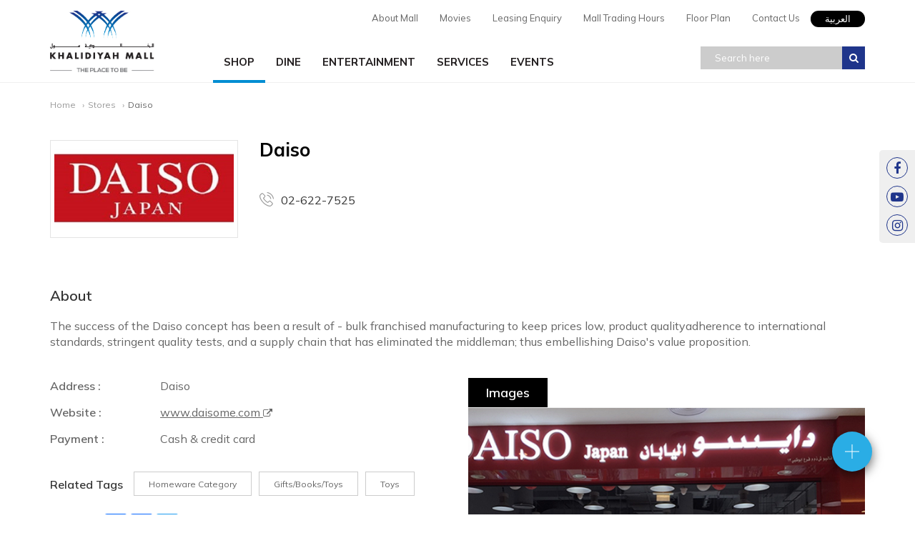

--- FILE ---
content_type: text/html; charset=utf-8
request_url: https://www.khalidiyahmall.com/stores/daiso/
body_size: 31861
content:

<!DOCTYPE html>
<html>
<head>
    <meta charset="UTF-8">
    <meta http-equiv="X-UA-Compatible" content="IE=edge">
    <meta name="viewport" content="width=device-width, initial-scale=1.0">
    <link rel="preconnect" href="https://fonts.gstatic.com">
    <link href="https://fonts.googleapis.com/css2?family=Mulish:wght@400;600;700&display=swap" rel="stylesheet">
    <link href="/favicon.ico" rel="shortcut icon" type="image/x-icon" />
    <link rel="apple-touch-icon" sizes="180x180" href="/Assets/favicon/apple-touch-icon.png">
    <link rel="stylesheet" type="text/css" href="/Assets/css/bootstrap.min.css">
    <link rel="stylesheet" type="text/css" href="/Assets/css/style.min.css">
    <link rel="stylesheet" type="text/css" href="/Assets/vendors/aos.css">
    
<meta name="title" content="Daiso - | Khalidiyah Mall">
<meta name="description" content="Khalidiyah Mall" />
<meta name="keywords" content="Khalidiyah Mall">

<title>Daiso | Khalidiyah Mall</title>

<meta property="og:site_name" content="Khalidiyah Mall">
<meta property="og:title" content="Daiso | Khalidiyah Mall">

<meta name="twitter:site" content="@Khalidiyah_Mall" />
<meta name="twitter:title" content="Daiso | Khalidiyah Mall" />

    <meta property="og:description">
    <meta property="og:type" content="website">
    <meta property="twitter:description" />
    <meta property="twitter:card" content="summary_large_image" />
        <meta property="og:image" content="/media/1771/daiso11.png?anchor=center&amp;mode=crop&amp;width=640&amp;height=460&amp;rnd=131816683980000000" />
        <meta property="twitter:image" content="/media/1771/daiso11.png?anchor=center&amp;mode=crop&amp;width=640&amp;height=460&amp;rnd=131816683980000000" />
    <meta property="og:url" content="/stores/daiso/">

    <script>window.websiteLanguage = 'en'; </script>
</head>


<body>

        <ul class="social-sidenav hide-on-mob" data-aos="fade-left" data-aos-delay="800">
                <li><a href="https://www.facebook.com/KhalidiyahMallAUH/" target="_blank"><i class="fa fa-facebook-f"></i></a></li>
                <li><a href="https://www.youtube.com/channel/UCBzFRIHsd7Sf65O5kF6TIvA" target="_blank"><i class="fa fa-youtube-play"></i></a></li>
                <li><a href="https://www.instagram.com/khalidiyahmall/" target="_blank"><i class="fa fa-instagram"></i></a></li>
        </ul>
            <!--fab menu-->
        <div id="overlay"></div>
        <div class="fab">
            <i class="fab-icon"> <img src="/Assets/images/add.svg" alt="+" /> </i>
            <div class='fab-wrapper'>
                <ul class="fab-nav">

                        <li>
                            <a href="/leasing-enquiry/" target="" class="grow-hover">
                                Leasing Enquiry
                                <span class="fab-nav-icons">
                                    <img src="/media/1330/edit.svg" alt="Leasing Enquiry" />
                                </span>
                            </a>
                        </li>
                        <li>
                            <a href="/contact-us/" target="" class="grow-hover">
                                Contact Us
                                <span class="fab-nav-icons">
                                    <img src="/media/1614/mail.svg" alt="Contact Us / Feedback" />
                                </span>
                            </a>
                        </li>
                </ul>
                <div class="btn-wrapper">
                    <button class="fab-close" id="cancel"> <img src="/Assets/images/cancel.svg" alt="X" /> </button>
                </div>
            </div>
        </div>
    
<!--header-->

<header class="header">
        <div class="container">

        <div class="logo"><a href="/"><img src="/media/1525/shopping-mall-logo.jpg" alt="Home" class="img-responsive" /> </a></div>

        <div class="top-nav">

            <a class="language-switch" href="https://www.khalidiyahmall.com/ar/stores/daiso/">العربية</a>
            


                <ul class="hide-on-mob">
                        <li> <a href="/about-mall/">About Mall</a> </li>
                        <li> <a href="/movies/">Movies</a> </li>
                        <li> <a href="/leasing-enquiry/">Leasing Enquiry</a> </li>
                        <li> <a href="/mall-trading-hours/">Mall Trading Hours</a> </li>
                        <li> <a href="/floor-plan/">Floor Plan</a> </li>
                        <li> <a href="/contact-us/">Contact Us</a> </li>
                </ul>
        </div>

        <div class="clearAll"></div>

        <div class="site-search">

            <button class="search-submit" id="searchsubmit" onclick="searchResult();"><i class="fa fa-search"></i></button>
            <input type="text" class="search-input" id="searchInput" placeholder="Search here" autocomplete="off" onkeydown="JavaScript: if (event.keyCode == 13) searchResult();">
        </div>

            



            <div class="menu-container">
                <div class="menu">
                    <ul>
                            <li class="active">
                               <a href="/stores/">Shop</a>
                               <ul class="hide-on-mob">
                                       <li>
                                           <ul>
                                                   <li><a href="/store-categories/anchor-stores/">Anchor Stores</a></li>
                                                   <li><a href="/store-categories/apparel-children/">Apparel Children</a></li>
                                                   <li><a href="/store-categories/apparel-men/">Apparel Men</a></li>
                                                   <li><a href="/store-categories/apparel-women/">Apparel Women</a></li>
                                                   <li><a href="/store-categories/banks-and-money-exchange/">Banks and Money Exchange</a></li>
                                                   <li><a href="/store-categories/department-store/">Department Store</a></li>
                                                   <li><a href="/store-categories/electronics/">Electronics</a></li>
                                                   <li><a href="/store-categories/fashion-accessories/">Fashion Accessories </a></li>


                                           </ul>
                                       </li>


                                       <li>
                                           <ul>
                                                   <li><a href="/store-categories/giftsbookstoys/">Gifts/Books/Toys</a></li>
                                                   <li><a href="/store-categories/homeware-category/">Homeware Category</a></li>
                                                   <li><a href="/store-categories/hyper-market-and-department-store/">Hyper Market and Department Store</a></li>
                                                   <li><a href="/store-categories/jewellery/">Jewellery</a></li>
                                                   <li><a href="/store-categories/jewellery-watches-category/">Jewellery-Watches Category</a></li>
                                                   <li><a href="/store-categories/kiosks/">Kiosks</a></li>
                                                   <li><a href="/store-categories/lingerie/">Lingerie</a></li>
                                                   <li><a href="/store-categories/opticalssunglasses-category/">Opticals/Sunglasses Category</a></li>


                                           </ul>
                                       </li>
                                                                          <li>
                                           <ul>
                                                   <li><a href="/store-categories/perfumes-and-cosmetics/">Perfumes And Cosmetics</a></li>
                                                   <li><a href="/store-categories/pharmacy/">Pharmacy</a></li>
                                                   <li><a href="/store-categories/salonspa-category/">Salon/Spa Category</a></li>
                                                   <li><a href="/store-categories/service-stores/">Service Stores</a></li>
                                                   <li><a href="/store-categories/shoes-handbags-and-luggage/">Shoes Handbags and Luggage</a></li>
                                                   <li><a href="/store-categories/speciality-stores/">Speciality Stores</a></li>
                                                   <li><a href="/store-categories/sports-and-active-wear/">Sports and Active Wear</a></li>
                                                   <li><a href="/store-categories/toys/">Toys</a></li>


                                           </ul>
                                       </li>


                                   <li class="full-width">
                                       <div class="center-align-btn">
                                           <a href="/all-stores/" class="btn-main inline-block" data-aos="zoom-in" data-aos-delay="400">View All Shops</a>
                                       </div>
                                   </li>
                               </ul>
                            </li>
                                                    <li class="">
                                <a href="/dine-directory/">Dine</a>
                                <ul class="hide-on-mob">
                                        <li class="four-col">
                                            <ul>
                                                <li>
                                                    <a href="/store-categories/cafe-and-restaurant/">
                                                        <h4 class="menuTittle">Cafe and Restaurant</h4>
                                                        <img src="/media/1422/dine-cafe.jpg?crop=0.062792877225866781,0,0,0.062792877225866864&amp;cropmode=percentage&amp;width=260&amp;height=190&amp;rnd=131836310210000000" alt="Cafe and Restaurant" class="img-responsive menuImgThumbs" />
                                                    </a>
                                                </li>
                                            </ul>
                                        </li>
                                        <li class="four-col">
                                            <ul>
                                                <li>
                                                    <a href="/store-categories/confectionery/">
                                                        <h4 class="menuTittle">Confectionery</h4>
                                                        <img src="/media/2538/whatsapp-image-2019-10-07-at-111504-am-1.jpeg?anchor=center&amp;mode=crop&amp;width=260&amp;height=190&amp;rnd=133743210850000000" alt="Confectionery" class="img-responsive menuImgThumbs" />
                                                    </a>
                                                </li>
                                            </ul>
                                        </li>
                                        <li class="four-col">
                                            <ul>
                                                <li>
                                                    <a href="/store-categories/food-courts/">
                                                        <h4 class="menuTittle">Food Courts</h4>
                                                        <img src="/media/1424/dine-fast-food.jpg?crop=0.061540238873880278,0,0.014245343381202877,0.075785582255083236&amp;cropmode=percentage&amp;width=260&amp;height=190&amp;rnd=131836310600000000" alt="Food Courts" class="img-responsive menuImgThumbs" />
                                                    </a>
                                                </li>
                                            </ul>
                                        </li>
                                        <li class="four-col">
                                            <ul>
                                                <li>
                                                    <a href="/store-categories/ice-creams/">
                                                        <h4 class="menuTittle">Ice Creams</h4>
                                                        <img src="/media/1423/dine-icecream.jpg?crop=0,0,0,0&amp;cropmode=percentage&amp;width=260&amp;height=190&amp;rnd=131836309840000000" alt="Ice Creams" class="img-responsive menuImgThumbs" />
                                                    </a>
                                                </li>
                                            </ul>
                                        </li>
                                </ul>
                            </li>
                                                    <li class="">
                                <a href="/entertainment-directory/">Entertainment</a>
                                <ul class="hide-on-mob">
                                        <li><a href="/stores/cine-royal-cinema/">Cine Royal Cinema</a></li>
                                        <li><a href="/stores/sparky-s-flash-bowling/">Sparky’s Flash Bowling</a></li>
                                        <li><a href="/stores/sparkys-amusement-center/">Sparkys Amusement Center</a></li>
                                        <li><a href="/stores/sparkys-party-room/">Sparky&#39;s Party Room</a></li>

                                </ul>
                            </li>

                            <li class="">
                                <a href="/service-directory/">Services</a>
                            </li>
                            <li class="">
                                <a href="/events/">Events</a>
                            </li>
                                                    <li class="show-only-on-mob"> <a href="/about-mall/">About Mall</a> </li>
                            <li class="show-only-on-mob"> <a href="/movies/">Movies</a> </li>
                            <li class="show-only-on-mob"> <a href="/leasing-enquiry/">Leasing Enquiry</a> </li>
                            <li class="show-only-on-mob"> <a href="/mall-trading-hours/">Mall Trading Hours</a> </li>
                            <li class="show-only-on-mob"> <a href="/floor-plan/">Floor Plan</a> </li>
                            <li class="show-only-on-mob"> <a href="/contact-us/">Contact Us</a> </li>
                    </ul>
                </div>
            </div>

            <div class="clearAll"></div>
        </div>
</header>




    
<div class="clearAll"></div>
<!--page contents-->
<div class="page">
    <!--breadcrumb-->
    
  <!--breadcrumb-->
<div class="container">
        <ul class="breadcrumb" data-aos="fade-up" data-aos-delay="300">
            <li><a href="/">Home</a></li>
                                <li><a href="/stores/">Stores</a></li>
            <li class="active">Daiso</li>
        </ul>

</div>

    <!--store head-->
    <div class="container">
        <div class="store-details-head">
            <div class="row">

                        <div class="col-md-3 col-sm-4 hidden-xs" data-aos="fade-up" data-aos-delay="300" data-aos-anchor-placement="bottom-bottom">
                            <div class="storelogo">
                                <img src="/media/1820/daiso-logo.jpg?anchor=center&amp;mode=crop&amp;width=300&amp;height=150&amp;rnd=133743209070000000" class="img-responsive" alt="Daiso" />
                            </div>
                        </div>


                <div class="col-md-9 col-sm-8 col-xs-12" data-aos="fade-up" data-aos-delay="400" data-aos-anchor-placement="bottom-bottom">
                    <h3>Daiso</h3>
                                        <div class="clearAll"></div>
                        <p class="store-contacts">
                            <a href="tel:02-622-7525">
                                <img src="/Assets/images/phone-call.svg" alt="Phone" /> 02-622-7525
                            </a>
                        </p>
                                    </div>
                <div class="clear"></div>
            </div>
        </div>
    </div>

    <div class="store-detail-content">
        <div class="container">
            <h4>About </h4>
            <p><span>The success of the Daiso concept has been a result of - bulk franchised manufacturing to keep prices low, product qualityadherence to international standards, stringent quality tests, and a supply chain that has eliminated the middleman; thus embellishing Daiso's value proposition.</span></p>
        </div>
        <div class="container">
            <div class="row">
                <!--store details-->
                <div class="col-md-6">
                    <ul class="details-list">
                            <li><span>Address :</span> Daiso</li>
                                                                            <li><span>Website :</span> <a href="www.daisome.com" target="_blank"> www.daisome.com <i class="fa fa-external-link"></i> </a> </li>
                                                    <li><span>Payment :</span> Cash &amp; credit card</li>

                    </ul>
                    <div class="clearAll"></div>


                        <div class="clearAll"></div>
                        <h5>Related Tags </h5>
                        <ul class="tag-list">
                                <li><a href="/store-categories/homeware-category/"> Homeware Category </a></li>
                                <li><a href="/store-categories/giftsbookstoys/"> Gifts/Books/Toys </a></li>
                                <li><a href="/store-categories/toys/"> Toys </a></li>
                        </ul>
                    

<div class="clearAll"></div>

<h5>Share It</h5>
<div class="share-it-widget">
    <!-- AddToAny BEGIN -->
    <div class="a2a_kit a2a_kit_size_32 a2a_default_style">
        <a class="a2a_dd" href="https://www.addtoany.com/share"></a>
        <a class="a2a_button_facebook"></a>
        <a class="a2a_button_twitter"></a>
        <a class="a2a_button_google_plus"></a>
    </div>
    <script async src="https://static.addtoany.com/menu/page.js"></script>
    <!-- AddToAny END -->
    <div class="clear"></div>
</div>

                </div>

    <!--store image/video-->
    <div class="col-md-6">
                                            
        <ul class="nav nav-tabs" role="tablist">
            <li role="presentation" class="active"><a href="#Images" aria-controls="Images" role="tab" data-toggle="tab" onclick="callPlayer('youtubeVideo','stopVideo');">Images</a></li>
                    </ul>
        <div class="tab-content">
            <div role="tabpanel" class="tab-pane fade in active" id="Images">
            <!--Image carousel-->

                <div class="slick-container-wrap">
                    <div class="slick-control-left-right">
                        <a class="si-left slick-left" data-aos="fade-right" data-aos-delay="600" >
                            <img src="/Assets/images/back-white.svg" class="img-responsive grow-hover" alt="Back"/></a>
                        <a class="si-right slick-right" data-aos="fade-left" data-aos-delay="800">
                            <img src="/Assets/images/next-white.svg" class="img-responsive grow-hover" alt="Next"/></a>
                    </div>
                    <ul class="store-image-slider">
                            <li><img src="/media/1771/daiso11.png?anchor=center&amp;mode=crop&amp;width=640&amp;height=460&amp;rnd=131816683980000000" class="img-responsive" alt="Image 1"></li>                         
                    </ul>
                </div>
                                            
            </div> 
            
        </div>
    </div>

            </div>
        </div>
    </div>
    <!--store-detail-content ends-->
</div>
<!-- store offers-->

<!--page contents ends-->
    <!--Related items-->
    <div class="related-containers">
        <div class="container">
            <h4>Similar Stores</h4>
            <div class="row">
                <ul>
                        <li class="">
                            <div class="similar-stores">
                                <a href="/stores/claires/">
                                    <img src="/media/1874/claires.jpg?anchor=center&amp;mode=crop&amp;width=300&amp;height=150&amp;rnd=133742492900000000" alt="Claires" />

                                </a>
                            </div>
                        </li>
                        <li class="">
                            <div class="similar-stores">
                                <a href="/stores/lulu-department-store/">
                                    <img src="/media/1810/luludepartmentalstores.jpg?anchor=center&amp;mode=crop&amp;width=300&amp;height=150&amp;rnd=133742432310000000" alt="Lulu Department Store" />

                                </a>
                            </div>
                        </li>
                        <li class="">
                            <div class="similar-stores">
                                <a href="/stores/matalan/">
                                    <img src="/media/1814/new-matalan-logo_updated.png?anchor=center&amp;mode=crop&amp;width=300&amp;height=150&amp;rnd=133743201940000000" alt="MATALAN" />

                                </a>
                            </div>
                        </li>
                </ul>
            </div>
        </div>
    </div>


<!--section 7 / newsletter-->

<div class="section-wrapper newsletter-cnr">
    <div class="container newsletters">

        <h3 class="headings" data-aos="fade-up">Be the first to know</h3>
        <p data-aos="fade-up" data-aos-delay="400">Subscribe to our newsletters and stay updated.</p>

        <input class="form-control" type="hidden" id="newsletter-parent" value="2055">
        <div class="newsletter-form" id="app">
            <div class="row">
                <div class="col-sm-6" data-aos="fade-right" data-aos-delay="600">
                    <input class="form-control"
                           id="fullName"
                           name="fullName"
                           placeholder="Full Name"
                           v-model="newsletter.fullName"
                           v-validate="'required'">
                    <span v-show="errors.has('fullName')" class="help is-danger error">{{ errors.first('fullName') }}</span>

                </div>
                <div class="col-sm-6" data-aos="fade-left" data-aos-delay="800">
                    <input class="form-control email-input"
                           placeholder="Email Address"
                           id="email"
                           name="email"
                           v-model="newsletter.email"
                           v-validate="'required|email'">
                    <span v-show="errors.has('email')" class="help is-danger error">{{ errors.first('email') }}</span>
                </div>
                <button id="signUp-btn"
                        v-on:click="onSubmitClick"
                        class="btn-main email-submit"
                        v-show="!processing">
                    Submit
                </button>
                <scale-loader :loading="processing" class="btn-main"></scale-loader>

                <div class="clearAll"></div>
                <!-- enable this to show form submission msg's-->
                
            </div>
        </div>

    </div>
</div>


    
<!--section 8 / footer-->
<footer class="fat-footer">
    <div class="main-foot">
        <div class="container">
            <div class="row">
                <div class="col-md-8">
                    <h4 class="headings" data-aos="fade-up">Khalidiyah Mall</h4>
                        <ul class="useful-navs">
                                <li><a href="/about-mall/">Mall Profile</a> </li>
                                <li><a href="/about-mall/">About Shopping Mall</a> </li>
                                <li><a href="/stores/">Shopping</a> </li>
                                <li><a href="/dine-directory/"> Dining</a> </li>
                                <li><a href="/entertainment-directory/">Entertainment</a> </li>
                                <li><a href="http://lulugroupinternational.com/" target="_blank">LuLu Group</a> </li>
                                <li><a href="/service-directory/">Services</a> </li>
                                <li><a href="/events/">Latest Events</a> </li>
                                <li><a href="/offers/">Promotions / Offers</a> </li>
                                <li><a href="/leasing-enquiry/">Leasing Enquiry</a> </li>
                                <li><a href="/contact-us/"> Feedback</a> </li>
                                <li><a href="https://portal.lineproperty.com/" target="_blank">LIP Service Portal</a> </li>
                        </ul>

                    <div class="clearAll"></div>
                    <div class="mall-hours hide-on-mob">
                        <h4 class="headings" data-aos="fade-up" data-aos-delay="800">Mall Timings</h4>

                        <div class="mall-timing-slider">
                            <div class="slick-container-wrap">
                                <div class="slick-control-top-right">
                                    <a class="tm-left">
                                        <img src="/Assets/images/up.svg" class="img-responsive grow-hover" alt="Up" />
                                    </a>
                                    <a class="tm-right">
                                        <img src="/Assets/images/down.svg" class="img-responsive grow-hover" alt="Down" />
                                    </a>
                                </div>



                                    <div class="row slick-mall-timings">
                                            <div class="col-sm-12">
                                                <div class="mall-time-card">
                                                    <h5>Mall Shops Timings</h5>
                                                    <p><strong>Shop Time</strong></p>
<p>Monday - Thursday: 10:00 am to 10:00 pm</p>
<p>Saturday - Sunday : 10:00 am to 12:00 midnight</p>
<p><strong>LuLu Hypermarket &amp; Department Store Time</strong></p>
<p>Monday - Thursday: 08:00 am to 12:00 midnight</p>
                                                </div>
                                            </div>
                                            <div class="col-sm-12">
                                                <div class="mall-time-card">
                                                    <h5>Food Court &amp; Cafe</h5>
                                                    <p><strong>Food Court Time</strong></p>
<p>Monday - Thursday: 10:00 am to 11:00 pm</p>
<p>Saturday - Sunday : 10:00 am to 1:00am</p>
<p><strong>LuLu Hypermarket &amp; Department Store Time</strong></p>
<p>Monday - Thursday: 08:00 am to 12:00 midnight</p>
                                                </div>
                                            </div>
                                    </div>
                                    <div class="clearAll"></div>
                            </div>
                        </div>
                    </div>
                </div>
                <div class="col-md-4">
                    <h4 class="headings" data-aos="fade-up" data-aos-delay="600">Connect With Us</h4>
                    <ul class="foot-contacts">
                                <li>
                                    <a href="tel:97126354000" class="phone-number">
                                        <img class="contact-icons" src="/Assets/images/phone-call.svg" alt="Call"> +9712 635 4000
                                    </a>
                                </li>
                        <li>
                            <a href="mailto:enquiry@khalidiyahmall.ae?Subject=Website%20Enquiry" target="_top">
                                <img class="contact-icons" src="/Assets/images/envelope.svg" alt="Email">enquiry@khalidiyahmall.ae
                            </a>
                        </li>
                    </ul>
                    <ul class="mobile-apps">
                                            </ul>
                    
                        <ul class="social-footer">
                                <li><a href="https://www.facebook.com/KhalidiyahMallAUH/" target="_blank"><i class="fa fa-facebook-f"></i></a></li>
                                <li><a href="https://www.youtube.com/channel/UCBzFRIHsd7Sf65O5kF6TIvA" target="_blank"><i class="fa fa-youtube-play"></i></a></li>
                                <li><a href="https://www.instagram.com/khalidiyahmall/" target="_blank"><i class="fa fa-instagram"></i></a></li>
                        </ul>
                </div>
            </div>
        </div>
    </div>
    <div class="sub-foot">
        <a id="back-to-top" class="back-to-top grow-hover" data-aos="fade-down" data-aos-delay="800" data-aos-anchor-placement="bottom-bottom"><img src="/Assets/images/top.svg" alt="top" /></a>
        <div class="container">
            <div class="row">
                <div class="col-md-6">
                    <p>Copyright &copy; 2026 Khalidiyah. All Rights Reserved.</p>
                </div>
                <div class="col-md-6">
                        <ul>
                                <li><a href="/privacy-policy/">Privacy Policy </a> </li>
                                <li><a href="/terms-condition/">Terms &amp; Condition</a> </li>
                                <li><a href="https://www.sysberries.com/">Website By Sysberries</a> </li>
                        </ul>
                </div>
            </div>
        </div>
    </div>
</footer>

    <!--scripts-->
    <script src="/Assets/vendors/jquery-3.6.0.min.js"></script>
    <script src="/Assets/vendors/slick.min.js"></script>
    <script src="/Assets/vendors/bootstrap.min.js"></script>
            <script src="/Assets/js/custom_master.js"></script>
    <script src="/Assets/vendors/aos.js"></script>
    <script src="/Assets/vendors/vue.min.js"></script>
    <script src="/Assets/vendors/vee-validate.min.js"></script>
    <script src="/Assets/vendors/vue-resource1.3.4.js"></script>
    <script src="/Assets/vendors/vue-spinner.min.js"></script>
    <script src="/Assets/js/newsletterApp.js"></script>

 <!-- Google tag (gtag.js) -->
<script async src="https://www.googletagmanager.com/gtag/js?id=G-0FFT4NY1LV"></script>
<script>
  window.dataLayer = window.dataLayer || [];
  function gtag(){dataLayer.push(arguments);}
  gtag('js', new Date());

  gtag('config', 'G-0FFT4NY1LV');
</script>

    
    <script>
        function searchResult(event) {
            window.parent.location = '/search/' + document.getElementById("searchInput").value;
        }
        $('#searchInput').on('click', function (e) {
            e.stopPropagation();
        });
    </script>
</body>
</html>

--- FILE ---
content_type: text/css
request_url: https://www.khalidiyahmall.com/Assets/css/style.min.css
body_size: 66794
content:
body{background:#fff;font-family:'Mulish',sans-serif;font-weight:400;font-style:normal;overflow-x:hidden!important}.noscroll{overflow:hidden!important;height:100vh}li,ul{list-style:none;padding:0}a,button,p{text-decoration:none;transition:all .5s ease;-o-transition:all .5s ease;-ms-transition:all .5s ease;-webkit-transition:all .5s ease;-moz-transition:all .5s ease}a:focus,button:focus,input:focus,select:focus,textarea:focus{outline:0;outline-offset:0;text-decoration:none;transition:all .5s ease;-o-transition:all .5s ease;-ms-transition:all .5s ease;-webkit-transition:all .5s ease;-moz-transition:all .5s ease}a:hover{text-decoration:none;cursor:pointer}img{border:0;outline:0;display:block;transition:all .5s ease;-o-transition:all .5s ease;-ms-transition:all .5s ease;-webkit-transition:all .5s ease;-moz-transition:all .5s ease}img.responsive{width:100%}button{border:0}.clearAll{clear:both}.float-left{float:left}.float-right{float:right}.img-responsive{width:100%}h1,h2,h3{font-weight:700}h4,h5,h6{font-weight:600}.btn-main{font-size:13px;padding:10px 25px;background:#000;color:#fff;text-transform:uppercase;font-weight:700}.btn-main:active,.btn-main:focus,.btn-main:hover{background:#fff;color:#000}.center-align-btn{width:100%;text-align:center}.center-align-btn .btn-main{display:inline-block}.show-only-on-mob{display:none!important}.header{position:absolute;top:0;left:0;right:0;z-index:333;padding:15px 0;height:115px;background:#fff}.header .container{position:relative}.header .logo{width:146px;position:absolute;left:15px;z-index:1}.header .top-nav{float:right}.header .top-nav .language-switch{float:right;background:#000;border-radius:20px;padding:5px 20px;text-align:center;color:#fff;font-size:13px;line-height:1;font-family:-apple-system,BlinkMacSystemFont,"Segoe UI","Roboto","Oxygen","Ubuntu","Cantarell","Fira Sans","Droid Sans",sans-serif}.header .top-nav ul{float:right;margin-bottom:10px}.header .top-nav ul li{float:left;border-bottom:1px solid #fff}.header .top-nav ul li a{font-size:13px;color:#666;padding:5px 15px}.header .top-nav ul li a:hover{color:#fff!important;background:#1f358b}.header .site-search{right:15px;top:55px;position:absolute;z-index:55}.header .site-search .search-input{float:right;background:#ccc;padding:7px 20px;color:#fff;font-size:13px;border:0;width:260px}.header .site-search .search-input:focus{background:#333}.header .site-search .search-submit{background:#1f358b;padding:6px;color:#fff;font-size:14px;border:0;position:absolute;right:0;width:32px;height:32px}.header .site-search .search-input::-webkit-input-placeholder{color:#fff}.header .site-search .search-input:-ms-input-placeholder{color:#fff}.header .site-search .search-input::-moz-placeholder{color:#fff;opacity:1}.header .site-search .search-input:-moz-placeholder{color:#fff;opacity:1}.notification{position:fixed;left:15px;bottom:15px;background:#fff;border-radius:4px;padding:2px;width:260px;z-index:555;margin:0;-webkit-box-shadow:1px 1px 5px 0 rgba(112,112,112,1);-moz-box-shadow:1px 1px 5px 0 rgba(112,112,112,1);box-shadow:1px 1px 5px 0 rgba(112,112,112,1)}.notification img{width:100%}.notification .notifyText{padding:10px}.notification .notifyText h5,.notification .notifyText h5 a{font-size:14px;color:#000;margin:0}.notification .close{width:20px;height:20px;background:#000;opacity:1!important;color:#fff!important;position:absolute;left:auto;top:-9px;right:-8px;font-size:14px;z-index:666;line-height:20px;border-radius:100%}.notification .close span{line-height:20px}.sp-notifications .slick-dots{bottom:140px}.notification .notifyText .eventDateCat{display:block;float:left;width:100%}.notification .notifyText .eventDateCat .category{background:#fff;font-size:12px;padding:3px 10px;color:#666;border:#ccc solid 1px;border-radius:20px;display:inline-block}.notification .notifyText .eventDateCat .updateDate{font-size:13px;color:#666;margin-bottom:10px}.menu-container{width:100%;padding-left:0}.menu-mobile{display:none;padding:10px;text-align:center}.menu-mobile:after{content:"";font-family:FontAwesome;font-size:2.5rem;padding:0;float:right;position:relative;top:22%;-webkit-transform:translateY(-25%);-ms-transform:translateY(-25%);transform:translateY(-25%);color:#000}.menu-dropdown-icon:before{content:"";font-family:Ionicons;display:none;cursor:pointer;float:right;padding:1.5em 2em;background:#fff;color:#333}.menu>ul{margin:10px auto 0;width:100%;list-style:none;padding:0;position:relative;box-sizing:border-box;padding-left:25%}.menu>ul:after,.menu>ul:before{content:"";display:table}.menu>ul:after{clear:both}.menu>ul>li{float:left;padding:0;margin:0}.menu>ul>li a{text-decoration:none;padding:16px 15px 17px 15px;display:block;color:#231f20;font-weight:700;text-transform:uppercase;font-size:16px}.menu>ul>li.active,.menu>ul>li:hover{border-bottom:#008dd2 solid 4px}.menu>ul>li>ul{display:none;width:100%;background:#fff;padding:20px 60px 40px;position:absolute;z-index:99;left:0;margin:0;list-style:none;box-sizing:border-box;top:59px;border-top:#008dd2 solid 1px;-webkit-box-shadow:0 2px 3px 0 rgba(0,0,0,.27);-moz-box-shadow:0 2px 3px 0 rgba(0,0,0,.27);box-shadow:0 2px 3px 0 rgba(0,0,0,.27)}.menu>ul>li>ul:after,.menu>ul>li>ul:before{content:"";display:table}.menu>ul>li>ul:after{clear:both}.menu>ul>li>ul>li{margin:0;padding-bottom:0;list-style:none;width:33.33%;background:0 0;float:left;position:relative}.menu>ul>li>ul>li.four-col{width:25%}.menu>ul>li>ul>li a{color:#777;padding:.2em 0;width:95%;display:block;border-bottom:1px solid #ccc}.menu>ul>li>ul>li>ul{display:block;padding:0;margin:10px 0 0;list-style:none;box-sizing:border-box}.menu>ul>li>ul>li>ul>li a{text-transform:none;font-size:15px;color:#231f20!important;font-weight:400;padding:0;border:0}.menu>ul>li>ul>li>ul>li a::after{content:'';display:block;width:0;height:2px;background:#000;transition:width .3s;margin-top:10px;position:absolute}.menu>ul>li>ul>li>ul>li a:hover::after{width:90%}.menu>ul>li>ul>li.four-col ul>li a:hover::after{width:95%}.menu>ul>li>ul>li>ul:after,.menu>ul>li>ul>li>ul:before{content:"";display:table}.menu>ul>li>ul>li>ul:after{clear:both}.menu>ul>li>ul>li>ul>li{float:left;width:100%;padding:10px 0;margin:0;font-size:.8em}.menu>ul>li>ul.normal-sub{width:300px;left:auto;padding:20px 30px}.menu>ul>li>ul.normal-sub>li{width:100%;position:relative}.menu>ul>li>ul.normal-sub>li a{border:0;padding:.8em 0;text-transform:none;font-size:15px;color:#231f20;font-weight:400}.menu>ul>li>ul.normal-sub>li a::after{content:'';display:block;width:0;height:2px;background:#000;transition:width .3s;margin-top:10px;position:absolute}.menu>ul>li>ul.normal-sub>li a:hover::after{width:100%}.menu>ul>li>ul.normal-sub>li a:hover,.menu>ul>li>ul>li>ul>li a:hover{color:#000}.full-width{width:100%!important;padding-top:20px}.full-width .btn-main{font-size:13px;padding:10px 40px;background:#fff;color:#333!important;text-transform:uppercase;width:200px;margin:0 auto;display:block;border:#000 solid 1px}.full-width .btn-main:hover{background:#000;border-color:transparent;color:#fff!important}.menuTittle{color:#333;font-size:15px;text-transform:uppercase;font-weight:700}.video-container{padding-top:0;position:relative;height:100vh;overflow:hidden}.video-container .mask{position:absolute;left:0;right:0;bottom:0;top:0;background-color:rgba(0,0,0,.3)}.video-container video{width:100%;height:100%;object-fit:cover}.video-container video{-webkit-background-size:cover!important;-moz-background-size:cover!important;-o-background-size:cover!important;background-size:cover!important}.video-container video img,.video-container video poster,.video-container video poster img{width:100%;max-width:100%}.video-caption{position:absolute;top:45%;left:50%;z-index:10;padding-top:0;padding-bottom:0;width:600px;margin-left:-300px;text-align:center;color:#fff}.video-caption h1{font-size:42px;margin-bottom:40px}.video-caption p{font-size:20px;margin-bottom:30px}.video-caption .btn-main{display:inline-block}.fullscreen-caption{position:relative;z-index:10;padding-top:25%;width:1270px;text-align:center;color:#fff;margin:0 auto}.fullscreen-caption h1{font-size:34px;margin-bottom:20px}.fullscreen-caption p{font-size:16px;margin-bottom:30px}.fullscreen-caption .btn-main{display:inline-block;border:#fff solid 1px;background:0 0}.fullscreen-caption .btn-main:hover{background:#fff;color:#000}.fullscreen-caption.text-left{text-align:left}.fullscreen-caption.text-right{text-align:right}.fullscreen-caption.text-left p,.fullscreen-caption.text-right p{width:35%}.full-screen-hero-banner .scroll-more,.video-container .scroll-more{position:absolute;left:50%;margin-left:-27px;bottom:70px;width:54px;height:54px;border-radius:100%;border:#fff solid 1px;z-index:2}.full-screen-hero-banner .scroll-more img,.video-container .scroll-more img{width:20px;margin:0 auto;margin-top:20px}.mob-banner-slider{padding-top:0;position:relative;overflow:hidden;display:none}.mob-banner-slider .slick-dots{bottom:30px!important}.full-screen-hero-banner{padding-top:0;position:relative;height:100vh;overflow:hidden}.full-screen-hero-banner .hero-fullscreen-slider li{width:100%;height:100vh;background-size:cover;background-position:center}.full-width-hero-banner .slick-dots,.hero-fullscreen-slider .slick-dots{bottom:30px}.full-width-hero-banner .slick-dots li,.hero-fullscreen-slider .slick-dots li{width:13px!important}.full-width-hero-banner{padding-top:115px;position:relative;height:auto;overflow:hidden}.full-width-hero-banner .hero-full-width-slider li{width:100%;background-size:cover;background-position:center;height:600px}.full-width-hero-banner .fullscreen-caption{position:relative;z-index:10;padding-top:10%;width:1270px;color:#fff;margin:0 auto;text-align:inherit}.full-width-hero-banner .fullscreen-caption h1{font-size:42px;margin-bottom:20px}.full-width-hero-banner .fullscreen-caption p{font-size:18px;margin-bottom:30px;max-width:40%}.full-width-hero-banner .fullscreen-caption .btn-main{display:inline-block}@-moz-keyframes arrowbounce{0%,100%,20%,50%,80%{-moz-transform:translateY(0);transform:translateY(0)}40%{-moz-transform:translateY(-15px);transform:translateY(-15px)}60%{-moz-transform:translateY(-10px);transform:translateY(-10px)}}@-webkit-keyframes arrowbounce{0%,100%,20%,50%,80%{-webkit-transform:translateY(0);transform:translateY(0)}40%{-webkit-transform:translateY(-15px);transform:translateY(-15px)}60%{-webkit-transform:translateY(-10px);transform:translateY(-10px)}}@keyframes arrowbounce{0%,100%,20%,50%,80%{-moz-transform:translateY(0);-ms-transform:translateY(0);-webkit-transform:translateY(0);transform:translateY(0)}40%{-moz-transform:translateY(-15px);-ms-transform:translateY(-15px);-webkit-transform:translateY(-15px);transform:translateY(-15px)}60%{-moz-transform:translateY(-10px);-ms-transform:translateY(-10px);-webkit-transform:translateY(-10px);transform:translateY(-10px)}}.arrow-bounce{-moz-animation:arrowbounce 2s infinite;-webkit-animation:arrowbounce 2s infinite;animation:arrowbounce 2s infinite}.dark-overlay{position:fixed;top:0;width:100%;height:100%;background:rgba(0,0,0,.9);z-index:444;-webkit-transition:all .6s cubic-bezier(.2,.965,0,1.005);transition:all .6s cubic-bezier(.2,.965,0,1.005)}.fab{z-index:555;cursor:pointer;border-radius:50%;position:fixed;right:60px;bottom:60px;color:#fff;background:#2aade5;height:56px;width:56px;-webkit-box-shadow:0 5px 15px 0 rgba(0,0,0,.6);-moz-box-shadow:0 5px 15px 0 rgba(0,0,0,.6);box-shadow:0 5px 15px 0 rgba(0,0,0,.6);-webkit-transition:all .6s cubic-bezier(.2,.965,0,1.005);transition:all .6s cubic-bezier(.2,.965,0,1.005)}.fab.active{cursor:default;background-color:transparent;border-radius:.125em;width:100%;height:100%;box-shadow:none;right:0;bottom:0}.fab-icon{position:absolute;display:block;top:50%;left:50%;-webkit-transform:translate(-12px,-12px);-ms-transform:translate(-12px,-12px);transform:translate(-12px,-12px);line-height:24px;width:24px;-webkit-touch-callout:none;-webkit-user-select:none;-moz-user-select:none;-ms-user-select:none;user-select:none}.fab-close{z-index:555;cursor:pointer;border-radius:50%;position:fixed;right:60px;bottom:60px;color:#fff;background:#2aade5;height:56px;width:56px;-webkit-box-shadow:0 5px 15px 0 rgba(0,0,0,.6);-moz-box-shadow:0 5px 15px 0 rgba(0,0,0,.6);box-shadow:0 5px 15px 0 rgba(0,0,0,.6);-webkit-transition:all .6s cubic-bezier(.2,.965,0,1.005);transition:all .6s cubic-bezier(.2,.965,0,1.005)}.fab-close img,.fab-icon img{width:20px;margin:0 auto;margin-top:2px}.active .fab-icon{display:none}.active .protect{background:0 0}.fab-wrapper{display:none}.active .fab-wrapper{display:block;position:relative;width:100%;height:100vh}.fab-nav{position:absolute;right:60px;bottom:60px;width:100%;margin-bottom:60px}.fab-nav li{float:right;margin-bottom:30px;width:100%;-webkit-animation:fadeIn .5s linear;animation:fadeIn .5s linear;-webkit-animation-fill-mode:both;animation-fill-mode:both}.fab-nav li a{display:block;float:right;text-align:right;font-size:18px;color:#fff;height:56px;line-height:56px}.fab-nav li a:hover{color:#2aade5}.fab-nav li a .fab-nav-icons{float:right;width:56px;height:56px;text-align:center;display:block;background:#fff;border-radius:100%;margin-left:30px}.fab-nav li a .fab-nav-icons img{width:24px;margin:0 auto;margin-top:15px}.fab-nav li:nth-child(1){-webkit-animation-delay:1.25s;animation-delay:1.25s}.fab-nav li:nth-child(2){-webkit-animation-delay:1s;animation-delay:1s}.fab-nav li:nth-child(3){-webkit-animation-delay:.75s;animation-delay:.75s}.fab-nav li:nth-child(4){-webkit-animation-delay:.5s;animation-delay:.5s}.fab-nav li:nth-child(5){-webkit-animation-delay:.25s;animation-delay:.25s}.social-sidenav{width:50px;position:fixed;right:0;z-index:333;top:50%;margin-top:-150px;background:#efefef;padding:10px;border-top-left-radius:5px;border-bottom-left-radius:5px}.social-sidenav li{float:none;margin-bottom:10px}.social-sidenav li:last-child{margin-bottom:0}.social-sidenav li a{width:30px;height:30px;border-radius:100%;border:#1f358b solid 1px;color:#1f358b;display:block;text-align:center;font-size:18px;line-height:30px;margin:0}.social-sidenav li a:hover{background:#fff;color:#000}.section-wrapper{background:#f7f7f7;padding:60px 0;float:left;width:100%}.section-wrapper.full-width-hero-banner-template{padding-top:40px}.section-wrapper .headings{font-size:30px;color:#333;font-weight:700}.section-wrapper:first-child{padding-top:0}.home-featured{padding-bottom:50px}.home-featured .featured-item{position:relative}.home-featured .featured-title{padding:10px 0;color:#fff;position:absolute;left:15px;right:15px;bottom:-40px;text-align:center}.home-featured .featured-title h2{font-size:18px;margin:0;font-weight:700}.home-featured .featured-item:hover h2{color:#00aae4}.home-featured .featured-grid{margin-left:-5px;margin-right:-5px}.home-featured .featured-grid .col-md-3,.home-featured .featured-grid .col-sm-6,.home-featured .featured-grid .col-xs-6{padding-left:5px;padding-right:5px}.main-service{background:#203588;padding-top:40px}.art-bg{background:url('../images/mall-logo-bg.png') center bottom no-repeat;position:absolute;width:100%;top:0;bottom:0}.home-about-mall-container{background-color:#f7f7f7;padding:0 0 80px 0;min-height:380px;background-position:center center;background-repeat:no-repeat;position:relative;background:#203588;background:-moz-linear-gradient(top,rgba(32,53,136,1) 0%,rgba(47,172,226,1) 100%);background:-webkit-linear-gradient(top,rgba(32,53,136,1) 0%,rgba(47,172,226,1) 100%);background:linear-gradient(to bottom,rgba(32,53,136,1) 0%,rgba(47,172,226,1) 100%);filter:progid:DXImageTransform.Microsoft.gradient(startColorstr='#203588',endColorstr='#2face2',GradientType=0)}.home-about-mall{width:70%;margin:0 auto;text-align:center}.home-about-mall p{font-size:18px;color:#7fbad0}.home-about-mall .stats{text-align:center;margin:40px 0 0}.home-about-mall .stats li{display:inline-block;padding:10px 40px 18px;border:#3ab0e2 solid 1px;font-size:32px;margin:0 10px;font-weight:600;color:#fff}.home-about-mall .stats li span{display:block;font-size:16px;font-weight:400;color:#00aae4;text-transform:uppercase}.home-about-mall .stats li a{display:block}.home-about-mall .stats li a,.home-about-mall .stats li a span{color:#ccc}.home-about-mall .stats li:last-child:hover{background:#3ab0e2}.home-about-mall .stats li:last-child:hover a,.home-about-mall .stats li:last-child:hover a span{color:#fff}.social-board-wrapper{background:#fafafa;border-bottom-width:0}.home-socialboard{text-align:center}.home-socialboard .headings{margin:0 0 20px;color:#000;font-size:34px}.home-socialboard p{color:#999}.home-socialboard .social-board-container{width:90%;margin:30px auto;background:#fff;border-radius:15px;position:relative}.home-socialboard .btn-main{display:inline-block;font-size:14px;font-weight:700;background:0 0;color:#000;border:1px solid #000}.home-socialboard .social-board-container iframe{border-radius:10px}.home-socialboard .btn-main:hover{background:#213389;color:#fff}.home-socialboard .social-board-container .embed-responsive-16by9{border:#ecebeb solid 1px;border-radius:15px}.home-socialboard .social-board-container .social-board-footer{position:absolute;bottom:0;left:0;width:100%;background:url(images/wave.png) top repeat-x;height:80px;z-index:55}.dine-parallax-bg{height:600px;overflow:hidden}.dine-parallax-bg .dine-parallax-content{padding-top:60px;text-align:center;color:#fff}.dine-parallax-bg .dine-parallax-content .headings{font-weight:700;font-size:70px}.dine-parallax-bg .dine-parallax-content p{font-size:18px;width:50%;margin:0 auto}.dine-parallax-bg .dine-parallax-content .btn-main{font-weight:700;background:0 0;font-size:14px;border:1px solid #fff}.dine-parallax-bg .dine-parallax-content .btn-main:hover{background:#fff}.dine-parallax-bg .dine-logo-slider-container{max-width:990px;margin:0 auto;padding:30px 0}.dine-parallax-bg .dine-logo-slider{text-align:center}.dine-parallax-bg .dine-logo-slider li{display:inline-block;margin:10px 15px}.dine-parallax-bg .dine-logo-slider li a{width:230px;height:140px;background:#fff;display:block;padding:20px}.slick-control-left-right{position:absolute;top:50%;margin-top:-25px;left:0;right:0;z-index:55}.slick-control-left-right a{width:50px;height:50px;display:block;position:absolute;background:#fff;border-radius:100%;padding:15px}.slick-control-left-right .slick-left{left:-70px}.slick-control-left-right .slick-right{left:auto;right:-70px}.slick-slider{position:relative;display:block;box-sizing:border-box;-webkit-user-select:none;-moz-user-select:none;-ms-user-select:none;user-select:none;-webkit-touch-callout:none;-khtml-user-select:none;-ms-touch-action:pan-y;touch-action:pan-y;-webkit-tap-highlight-color:transparent}.slick-list{position:relative;display:block;overflow:hidden;margin:0;padding:0}.slick-list:focus{outline:0}.slick-list.dragging{cursor:pointer;cursor:hand}.slick-slider .slick-list,.slick-slider .slick-track{-webkit-transform:translate3d(0,0,0);-moz-transform:translate3d(0,0,0);-ms-transform:translate3d(0,0,0);-o-transform:translate3d(0,0,0);transform:translate3d(0,0,0)}.slick-track{position:relative;top:0;left:0;display:block;margin-left:auto;margin-right:auto}.slick-track:after,.slick-track:before{display:table;content:''}.slick-track:after{clear:both}.slick-loading .slick-track{visibility:hidden}.slick-slide{display:none;float:left;height:100%;min-height:1px}[dir=rtl] .slick-slide{float:right}.slick-slide img{display:block}.slick-slide.slick-loading img{display:none}.slick-slide.dragging img{pointer-events:none}.slick-initialized .slick-slide{display:block}.slick-loading .slick-slide{visibility:hidden}.slick-vertical .slick-slide{display:block;height:auto;border:1px solid transparent}.slick-arrow.slick-hidden{display:none}.pill-content>.pill-pane,.tab-content>.tab-pane{display:block;height:0;overflow:hidden}.pill-content>.active,.tab-content>.active{height:auto}.slick-loading .slick-list{background:#fff url(ajax-loader.gif) center center no-repeat}.slick-next,.slick-prev{font-size:0;line-height:0;position:absolute;top:50%;display:block;width:20px;height:20px;padding:0;-webkit-transform:translate(0,-50%);-ms-transform:translate(0,-50%);transform:translate(0,-50%);cursor:pointer;color:transparent;border:0;outline:0;background:0 0}.slick-next:focus,.slick-next:hover,.slick-prev:focus,.slick-prev:hover{color:transparent;outline:0;background:0 0}.slick-next:focus:before,.slick-next:hover:before,.slick-prev:focus:before,.slick-prev:hover:before{opacity:1}.slick-next.slick-disabled:before,.slick-prev.slick-disabled:before{opacity:.25}.slick-next:before,.slick-prev:before{-webkit-font-smoothing:antialiased;-moz-osx-font-smoothing:grayscale}.slick-prev{left:-25px}[dir=rtl] .slick-prev{right:-25px;left:auto}.slick-prev:before{content:''}[dir=rtl] .slick-prev:before{content:''}.slick-next{right:-25px}[dir=rtl] .slick-next{right:auto;left:-25px}.slick-next:before{content:''}[dir=rtl] .slick-next:before{content:''}.slick-dotted.slick-slider{margin-bottom:0}.slick-dots{position:absolute;bottom:-25px;display:block;width:100%;padding:0;margin:0;list-style:none;text-align:center;z-index:55}.slick-dots li{position:relative;display:inline-block;width:13px;height:13px!important;margin:0 5px;padding:0;cursor:pointer}.slick-dots li button{font-size:0;line-height:0;display:block;width:13px;height:13px;padding:0;cursor:pointer;color:transparent;border:0;outline:0;border-radius:100%;background:rgba(255,255,255,.5);border:0}.slick-dots li.slick-active button{background:0 0;border:#fff solid 3px}.slick-dots li button:focus,.slick-dots li button:hover{outline:0}.slick-container-wrap{position:relative}.magazineslide_cnr{background-size:cover;background-repeat:no-repeat;background-position:center center;padding:50px 0;background-color:#eee}.magazineslide_cnr .slick-control-left-right{position:absolute;top:50%;left:0;right:0;z-index:55;width:1300px;margin:auto}.slick-control-top-right{right:0;top:-40px;position:absolute;display:block;width:76px;height:30px}.slick-control-top-right a{width:28px;height:28px;display:block;float:left}.slick-control-top-right a.sl-left{margin-right:20px}.magazineslide,.magazineslide_cnr{margin-bottom:0}.events-container{background:#fff}.events-container .headings{color:#000;font-size:34px;margin-top:0}.events-container .slick-control-top-right,.movie-parallax-bg .movie-parallax-content .slick-control-top-right,.offers-container .slick-control-top-right{height:50px;width:100px}.events-container .slick-control-top-right a,.movie-parallax-bg .movie-parallax-content .slick-control-top-right a,.offers-container .slick-control-top-right a{width:40px;height:40px;background:#fff;border-radius:100%;padding:10px;border:1px solid #ccc}.events-container .slick-control-top-right a img,.movie-parallax-bg .movie-parallax-content .slick-control-top-right img,.offers-container .slick-control-top-right a img{width:20px}.events-container .slick-control-top-right a:hover,.offers-container .slick-control-top-right a:hover{border:1px solid #000;color:#fff}.offers-container .btn-main,.events-container .btn-main{font-size:14px;font-weight:700;background:0 0;border:1px solid #000;color:#000}.events-container .btn-main:hover,.offers-container .btn-main:hover{background:#213389;color:#fff;border-color:#213389}.magazineslide .slick-slide{margin:0 10px}.slick-latest-offers,.slick-news-event{padding-top:30px;padding-bottom:20px}.news-event-card{background:#fff;min-height:420px;box-shadow:0 1px 3px rgba(0,0,0,.12),0 1px 2px rgba(0,0,0,.24);transition:all .3s cubic-bezier(.25,.8,.25,1);margin-bottom:30px;overflow:hidden}.news-event-card:hover{box-shadow:0 14px 28px rgba(0,0,0,.25),0 10px 10px rgba(0,0,0,.22)}.news-event-card .thumb-img{width:100%;max-height:280px;-webkit-transition:all .2s ease-in;-webkit-transform:scale(1);-ms-transition:all .2s ease-in;-ms-transform:scale(1);-moz-transition:all .2s ease-in;-moz-transform:scale(1);transition:all .2s ease-in;transform:scale(1)}.news-event-card .news-event-card-content{padding:25px;font-size:16px;color:#272727;font-weight:600}.news-event-card a .news-event-card-content{color:#272727}.news-event-card .news-event-card-content .card-tag{padding:3px 15px;color:#fff;text-transform:uppercase;font-size:12px;margin-bottom:10px;font-weight:400;display:inline-block;border-radius:20px;background:#203588;background:-moz-linear-gradient(-45deg,rgba(32,53,136,1) 0%,rgba(47,172,226,1) 100%);background:-webkit-linear-gradient(-45deg,rgba(32,53,136,1) 0%,rgba(47,172,226,1) 100%);background:linear-gradient(135deg,rgba(32,53,136,1) 0%,rgba(47,172,226,1) 100%);filter:progid:DXImageTransform.Microsoft.gradient(startColorstr='#203588',endColorstr='#2face2',GradientType=1)}.news-event-card .news-event-card-content .card-date{font-size:13px;color:#aaa;margin-bottom:10px;display:block;width:100%;font-weight:400}.news-event-card .news-event-card-content .category{background:#fff;font-size:12px;padding:3px 10px;color:#666;border:#ccc solid 1px;border-radius:20px;display:inline-block}.offers-container{position:relative}.offers-container .grow-hover:hover{-webkit-transform:scale(1);-ms-transform:scale(1);-moz-transform:scale(1);transform:scale(1)}.offers-container .headings{color:#000;font-size:34px;margin-top:0}.offers-card{background:#fff;box-shadow:0 1px 3px rgba(0,0,0,.12),0 1px 2px rgba(0,0,0,.24);transition:all .3s cubic-bezier(.25,.8,.25,1);margin-bottom:30px;overflow:hidden;min-height:400px}.offers-card:hover{box-shadow:0 14px 28px rgba(0,0,0,.25),0 10px 10px rgba(0,0,0,.22)}.offers-card .thumb-img{width:100%;max-height:280px}.offers-card .offers-card-content{padding:25px;font-size:16px;color:#272727;font-weight:600}.offers-card a .offers-card-content{color:#272727}.offers-card .offers-card-content .card-date{font-size:13px;color:#aaa;margin-bottom:10px}.offers-card .offers-card-content .card-date span{margin-right:0}.offers-card .offers-card-content .card-date span.spacer{padding:0 10px;margin-right:0}.movie-parallax-bg{height:600px;overflow:hidden}.movie-parallax-bg .movie-parallax-content{padding-top:70px;text-align:center;color:#fff;position:relative}.movie-parallax-bg .movie-parallax-content .headings{font-size:34px;color:#fff;font-weight:600;text-align:left}.movie-parallax-bg .slick-container-wrap{margin-top:50px}.movie-parallax-bg .slick-nowrunning-movies{margin-bottom:40px}.movie-card{background:#000;overflow:hidden;border:#626262 solid 1px;border-radius:10px}.movie-card .thumb-img{width:100%;max-height:330px;border-radius:10px}.movie-parallax-bg .movie-parallax-content .slick-control-top-right{top:-90px}.movie-parallax-bg .btn-main{color:#fff;border:#fff solid 1px;background:transparent;font-weight:700}.movie-parallax-bg .btn-main:hover{background:#fff;color:#000}.newsletter-cnr{border-top:1px solid #2a49bb;background:#203588}.newsletters{text-align:center}.newsletters .headings{font-size:28px;margin-top:0;color:#fff}.newsletters p{color:#acb2ca}.newsletters .newsletter-form{width:820px;margin:0 auto;position:relative;padding-top:30px}.newsletters .newsletter-form .form-control{height:42px;background:#e2e2e2;padding:10px 20px;border:0;outline:0;color:#333;font-size:14px;box-shadow:none}.newsletters .newsletter-form .btn-main{position:absolute;right:-1px;height:42px!important;padding:10px 25px;font-size:13px;font-weight:700;background:#00afea}.newsletters .newsletter-form .btn-main:hover{background:#fff;color:#000}.newsletters .newsletter-form .submit-alerts{padding-top:20px}.newsletters .newsletter-form .submit-alerts p{font-size:14px;font-weight:600}.newsletters .newsletter-form .submit-alerts p.success-msg{color:#4caf50}.newsletters .newsletter-form .submit-alerts p.error-msg{color:#f44336}.fat-footer{background:#1d1a53;float:left;width:100%}.fat-footer .headings{font-size:20px;font-weight:700;color:#000;margin:0 0 20px}.fat-footer .main-foot{padding:50px 0;background-color:#fff}.fat-footer .main-foot .useful-navs{width:100%;float:left;margin-top:10px}.fat-footer .main-foot .useful-navs li{width:33.33%;float:left;display:block;padding-bottom:10px}.fat-footer .main-foot .useful-navs li a{font-size:15px;color:#666}.fat-footer .main-foot .useful-navs li a:hover{color:#1f358b}.fat-footer .main-foot .mall-hours{padding-top:30px}.fat-footer .main-foot .foot-contacts,.fat-footer .main-foot .mobile-apps,.fat-footer .main-foot .social-footer{margin:20px 0;float:left;width:100%}.fat-footer .main-foot .mobile-apps li{float:left;width:180px;margin-right:15px}.fat-footer .main-foot .mobile-apps li.appstore{width:162px}.fat-footer .main-foot .social-footer li{float:left;margin-right:15px}.fat-footer .main-foot .social-footer li a{width:40px;height:40px;border-radius:100%;border:#999 solid 1px;color:#999;display:block;text-align:center;font-size:20px;line-height:40px}.fat-footer .main-foot .social-footer li a:hover{background:#fff;color:#000;border-color:#000}.fat-footer .main-foot .foot-contacts{margin-top:10px}.fat-footer .main-foot .foot-contacts li{width:100%;float:left;margin-bottom:10px;position:relative;line-height:34px}.fat-footer .main-foot .foot-contacts li:last-child{margin-bottom:0}.fat-footer .main-foot .foot-contacts li a{color:#000;font-size:18px}.fat-footer .main-foot .foot-contacts li a:hover{color:#13b8ec}.fat-footer .main-foot .foot-contacts li a.phone-number{font-size:18px}.fat-footer .main-foot .foot-contacts li a .contact-icons{width:20px;float:left;margin:7px 25px 0 7px;position:relative}.fat-footer .main-foot .foot-contacts li::before{width:34px;height:34px;border-radius:100%;background:#fff;position:absolute;content:'';display:block}.mall-timing-slider{width:60%;float:left;position:relative}.mall-time-card{width:100%}.mall-time-card h5{color:#1f358b;font-size:16px;text-transform:uppercase;margin-top:0;font-weight:bold}.mall-time-card p{color:#666;font-size:14px}.mall-timing-slider .slick-control-top-right{width:20px;height:60px;z-index:55;top:20px}.mall-timing-slider .slick-control-top-right a{width:20px;height:20px;display:block;margin:5px 0}.fat-footer .sub-foot{padding:30px 0;position:relative;background:#d6d6d6}.fat-footer .sub-foot p{font-size:14px;color:#a7a7a7;margin:0}.fat-footer .sub-foot ul{float:right;margin-bottom:0}.fat-footer .sub-foot ul li{float:left}.fat-footer .sub-foot ul li a{font-size:14px;color:#a7a7a7}.fat-footer .sub-foot ul li a:hover{color:#000}.fat-footer .sub-foot ul li::after{content:'';margin:2px 15px 0;height:15px;width:1px;color:#fff;background:#a7a7a7;float:left}.fat-footer .sub-foot ul li:first-child::after{width:0;margin:0}.fat-footer .sub-foot .back-to-top{width:50px;height:50px;border-radius:100%;position:absolute;left:50%;margin-left:-25px;top:-25px;background:#d6d6d6}.fat-footer .sub-foot .back-to-top img{width:18px;margin:15px auto}.page{width:100%;display:block;margin-top:115px;border-top:#efefef solid 1px;border-bottom:#efefef solid 1px;padding-bottom:50px}.page h1{font-size:30px;color:#1a3390;margin-bottom:20px}.page p{font-size:16px}.page p.intro{padding-top:20px}.page select{position:relative;-webkit-appearance:none;-ms-appearance:none;-moz-appearance:none;appearance:none}.page .select-wrapper{position:relative;float:left;width:100%}.page .select-wrapper::after{content:"▼";font-size:13px;position:absolute;top:12px;right:20px;z-index:5;pointer-events:none;color:#ccc}.shopCategory{padding:20px 0}.shopCategory .shopCatList{text-align:center;margin-left:-25px;margin-right:-25px}.shopCategory .shopCatList li{width:32.333%;display:inline-block}.shopCategory .shopCatList li a{display:block;text-align:center;padding:25px 15px;margin:10px;border:#ccc solid 1px;color:#000;font-size:16px}.shopCategory .shopCatList li a:focus,.shopCategory .shopCatList li a:hover{background:#000;color:#fff;border-color:transparent}.shopCategory .shopBrandList{text-align:center;margin-left:-30px;margin-right:-30px}.shopCategory .shopBrandList li{width:24%;display:inline-block}.shopCategory .shopBrandList li a{display:block;text-align:center;padding:15px;margin:10px;border:#ccc solid 1px;color:#000;font-size:16px;height:210px;overflow:hidden}.shopCategory .shopBrandList li a .shopLogo{display:block;margin-bottom:15px}.shopCategory .shopBrandList li a .shopLogo img{width:100%}.shopCategory .shopBrandList li a:focus,.shopCategory .shopBrandList li a:hover{color:#999}.shopSearch{padding:30px 0}.shopSearch .btn-default{width:100%}.page-banner-slider{margin-bottom:0!important}.page-banner-slider li{position:relative;background-size:cover;background-position:center;height:430px}.page-banner-slider li .caption-container{position:absolute;left:0;right:0;top:40%}.page-banner-slider li .caption-container .page-ban-caption{background:#000;padding:15px 20px;max-width:50%;color:#fff;float:left;font-size:20px}.page-banner-slider .slick-dots{bottom:35px}.contact-mall{margin-top:20px;margin-bottom:30px}.contact-mall h3{font-size:20px;color:#333;margin-bottom:20px}.contact-mall .address{display:block;margin-bottom:20px}.contact-mall .address li{font-size:16px;color:#333;padding-bottom:10px}.contact-mall .address li a{color:#333;text-decoration:underline}.contact-mall .address li a:hover{text-decoration:none}.contact-mall label{font-size:15px;color:#333;font-weight:400;margin-bottom:12px}.contact-mall .btn{padding:10px 30px;margin:10px 10px 20px 0}.contact-mall .btn.primary{background:#000}.contact-mall small{color:#666;float:right}.contact-mall small a{color:#666;text-decoration:underline}.contact-mall .connect{width:100%;float:left;margin-bottom:30px}.contact-mall .connect li{float:left;margin-right:15px}.contact-mall .connect li a{width:40px;height:40px;border-radius:100%;border:#999 solid 1px;color:#999;display:block;text-align:center;font-size:20px;line-height:40px}.contact-mall .connect li a:hover{background:#000;color:#fff;border-color:transparent}.google-map-container{margin-bottom:30px}.google-map-container iframe{border-radius:5px}.contact-mall .address,.contact-mall h3,.contact-mall label,.form-group,.google-map-container,p.info-alerts{float:left;width:100%}.contact-form{padding-left:40px}p.info-alerts{font-size:13px;color:#999;margin-bottom:30px}.red-star,span.red-star{color:#f42b2b;font-weight:700;font-size:16px;line-height:0}.contact-mall .btn-default{padding-left:40px;padding-right:40px}.intl-tel-input{width:100%}.required-msg{position:absolute;right:20px;color:#f42b2b;font-size:13px;top:5px}.contact-mall .radioContainer{width:100%;display:block;padding-top:10px}.checkbox label,.radio-inline{color:#333!important}.radio-inline{width:auto!important;margin-top:7px}.radio-inline+.radio-inline{margin-top:7px;margin-left:20px}.radio-inline input{color:#333!important}.input-group-addon input{margin-right:5px}.store-details-head{position:relative;padding:20px 0 40px 0}.store-details-head.event-detail-head{padding-bottom:0!important}.store-details-head h3{font-size:26px;color:#000;margin-top:0;margin-bottom:30px}.store-details-head .floor-timings{font-size:15px;color:#333;float:left;margin-right:30px}.store-details-head .store-contacts{float:left;font-size:16px;color:#333;margin-right:30px;margin-top:15px}.store-details-head .store-contacts a{color:#333}.store-details-head .store-contacts a:hover{color:#000}.store-details-head .store-contacts img{width:20px;margin-right:10px;float:left}.store-details-head .storelogo{max-width:300px;border:#e4e4e4 solid 1px;padding:5px}.store-details-head .storelogo img{width:inherit}.magz_img{float:right;text-align:right;width:220px;margin-bottom:10px}.mz-right{right:-20px}.mz-left{left:-20px}.store-detail-content{padding:20px 0 40px 0}.store-detail-content h4{font-size:20px;color:#333;margin-bottom:20px}.store-detail-content p{font-size:16px;color:#666}.store-detail-content .details-list{display:block;padding:30px 0 10px 0}.store-detail-content .details-list li{font-size:16px;color:#666;padding-bottom:15px;display:block}.store-detail-content .details-list li a{color:#666;text-decoration:underline}.store-detail-content .details-list li span{width:150px;display:inline-block;font-weight:600}.store-detail-content .details-list li .fa{font-size:13px}.store-detail-content h5{font-size:16px;color:#333;float:left;margin-right:15px}.store-detail-content .tag-list{display:block;float:left;margin-bottom:20px}.store-detail-content .tag-list li{float:left;margin-right:10px;display:block;margin-bottom:5px}.store-detail-content .tag-list li a{display:block;padding:6px 20px;text-align:center;color:#666;border:#ccc solid 1px;font-size:12px;height:34px;line-height:21px}.store-detail-content .tag-list li a:focus,.store-detail-content .tag-list li a:hover{background:#333;color:#fff;border-color:transparent}.store-detail-content .share-it-widget{float:left}.store-detail-content .btn-default{background:#fff;padding:8px 25px;color:#666;font-size:14px;border:#ccc solid 1px;margin-bottom:40px}.store-detail-content .btn-default .fa{margin-right:10px}.store-detail-content .btn-default:hover{background:#000;color:#fff;border-color:transparent}.store-detail-content .nav-tabs{margin-top:30px}.store-detail-content .slick-control-left-right a{width:40px;height:40px;border-radius:5px;padding:10px;background:rgba(0,0,0,.3)}.store-detail-content .slick-control-left-right a:focus,.store-detail-content .slick-control-left-right a:hover{background:rgba(0,0,0,1)}.store-detail-content .slick-control-left-right .slick-left{left:30px}.store-detail-content .slick-control-left-right .slick-right{left:auto;right:30px}.nav-tabs{border-bottom:1px solid #efefef}.nav-tabs>li{margin-bottom:0}.nav-tabs>li>a{margin-right:2px;line-height:1.42857143;border:0;border-radius:0;color:#c1c1c1;padding:8px 25px;font-size:18px;font-weight:600}.nav-tabs>li>a:hover{background:#000;color:#fff}.nav-tabs>li.active>a,.nav-tabs>li.active>a:focus,.nav-tabs>li.active>a:hover{color:#fff;cursor:default;background-color:#000;border:0}.store-video-container{width:100%;float:left;display:block}.store-socialboard-wrapper{padding:40px 0;border-top:#efefef solid 1px}.store-socialboard{text-align:center}.store-socialboard h3{margin:0 0 20px 0;font-size:34px;font-weight:600}.store-socialboard .social-board-container{width:80%;margin:30px auto}.related-containers{width:100%;background:#f8f8f8;padding:50px 0 70px 0;text-align:center;border-bottom:#efefef solid 1px}.related-containers h4{font-size:26px;color:#000}.related-containers ul{text-align:center;margin:20px 0 0}.related-containers li{display:inline-block;padding-left:15px;padding-right:15px;width:32.33%}.related-containers li .similar-stores{padding:10px 30px;background:#fff}.floor-plans{padding-top:20px}.floor-plans .nav-tabs{border-bottom:0;text-align:center}.floor-plans .nav-tabs>li{margin:0;display:inline-block;float:none}.floor-plans .nav-tabs>li>a{margin:-2px!important;line-height:1.42857143;border:#ccc solid 1px;border-radius:0;color:#000;padding:10px 40px;font-size:18px;font-weight:600}.floor-plans .nav-tabs>li>a:hover{background:#000;color:#fff;border-color:transparent}.floor-plans .nav-tabs>li.active>a,.nav-tabs>li.active>a:focus,.nav-tabs>li.active>a:hover{color:#fff;cursor:default;background-color:#000;border-color:transparent}.floor-plans .tab-content{margin-top:20px}.eventsList{padding-top:25px}.eventsList .eventThumb{display:block;margin-bottom:15px}.eventsList .col-md-4:hover .eventThumb{opacity:.7}.eventsList .eventshortDetails{display:block;min-height:180px}.eventsList .eventshortDetails h4,.eventsList .eventshortDetails h4 a{font-size:16px;color:#000;text-align:left;text-transform:none;line-height:1.3;float:left;width:100%;margin-top:5px}.eventsList .eventshortDetails h4 a:hover{color:#999}.eventsList .eventshortDetails .eventDateCat{display:block;float:left;width:100%}.eventsList .eventshortDetails .eventDateCat .category{background:#000;font-size:12px;padding:0 15px;float:left;color:#fff;text-transform:uppercase;height:26px;line-height:28px;margin-right:15px;border-radius:0;margin-bottom:10px}.eventsList .eventshortDetails .eventDateCat .updateDate{float:left;font-size:14px;color:#666;margin:5px 0 0;width:100%;display:block}.eventsList .eventshortDetails .sp-date{background:#fff;font-size:12px;padding:3px 10px;color:#666;border:#ccc solid 1px;border-radius:20px;float:left}.related-containers li .related-events{padding:30px;background:#fff;float:left;width:100%}.related-containers li .related-events h4,.related-containers li .related-events h4 a{font-size:16px;color:#666;text-align:left;text-transform:none;line-height:1.3;float:left;width:100%;margin-top:20px}.related-containers li .related-events .eventDateCat{display:block;float:left;width:100%}.related-containers li .related-events .eventDateCat .category{background:#000;font-size:12px;padding:0 15px;float:left;color:#fff;text-transform:uppercase;height:26px;line-height:28px;margin-right:15px}.related-containers li .related-events .eventDateCat .updateDate{float:left;font-size:14px;color:#666;margin:5px 0 0}.related-containers li:hover .related-events h4 a{color:#000}.event-detail-content .more-event-details{padding-bottom:30px}.event-detail-content .more-event-details h5{font-size:18px;width:100%;float:none;margin-right:0;margin-bottom:20px}.detail-magazine{padding:30px 0 10px 0}.detail-magazine .more-event-details{margin-top:30px;margin-bottom:30px}.event-detail-content .detail-magazine h5{font-size:18px;width:100%;float:none;margin-right:0;margin-bottom:20px}img.search_close_btn{position:absolute;width:35px;height:35px;margin:10px}.offer-list{padding-top:25px}.offer-list .offer-list-thumb{display:block;margin-bottom:15px}.offer-list .col-md-4:hover .offer-list-thumb{opacity:.7}.offer-list .offer-short-details{display:block;min-height:140px}.offer-list .offer-short-details h4,.offer-list .offer-short-details h4 a{font-size:16px;color:#000;text-align:left;text-transform:none;line-height:1.3;float:left;width:100%;margin-top:10px}.offer-list .offer-short-details h4 a:hover{color:#999}.offer-list .offer-short-details .event-date-cat{display:block;float:left;width:100%}.offer-list .offer-short-details .event-date-cat .category{background:#000;font-size:12px;padding:0 15px;float:left;color:#fff;text-transform:uppercase;height:26px;line-height:28px;margin-right:15px}.offer-list .offer-short-details .event-date-cat .update-date{float:left;font-size:14px;color:#666;margin:5px 0 0}.featured-directory-listing{padding:30px 0 30px 0}.featured-directory-listing .featured-item{position:relative;margin-bottom:60px}.featured-directory-listing .featured-title{background:#00afea;padding:15px 0;color:#fff;text-align:center;position:absolute;z-index:55;left:12%;right:12%;bottom:-20px;transition:all .5s ease;-o-transition:all .5s ease;-ms-transition:all .5s ease;-webkit-transition:all .5s ease;-moz-transition:all .5s ease}.featured-directory-listing .featured-title h2{font-size:18px;text-transform:uppercase;margin:0;font-weight:600}.featured-directory-listing .featured-title h2 span{display:block;font-size:16px;font-weight:400;padding-top:8px}.featured-directory-listing .featured-item:hover img{opacity:.5}.featured-directory-listing .featured-item:hover .featured-title{bottom:10%}.page-banners-static{width:100%;height:500px;background-size:cover;background-position:center;background-repeat:no-repeat}.mall-contents{display:block;padding:30px 0}.mall-contents h1,.mall-contents h2{font-size:26px;color:#000;margin-top:15px;margin-bottom:20px}.mall-contents h2{font-size:20px}.mall-contents h3{font-size:18px;color:#333;margin-top:30px;margin-bottom:20px}.mall-contents p{font-size:16px;color:#666}.mall-contents p strong{font-weight:600}.mall-contents p a{color:#000;text-decoration:underline}.mall-contents p a:hover{text-decoration:none}.mall-contents .content-list{display:block;margin:30px 0 20px 0}.mall-contents .content-list li{position:relative;font-size:16px;color:#666;padding-bottom:10px;padding-left:30px}.mall-contents .content-list li a{color:#666;text-decoration:underline}.mall-contents .content-list li a:hover{text-decoration:none}.mall-contents .content-list li::before{content:"";font-family:FontAwesome;position:absolute;left:0;font-size:15px;color:#000}.sidebar-nav{background:#f8f8f8;padding:20px 25px;display:block;margin-bottom:50px}.sidebar-nav h4{color:#333;text-transform:uppercase;font-size:18px;margin:0 0 30px 10px}.sidebar-nav ul{display:block}.sidebar-nav ul li{display:block;margin-bottom:4px}.sidebar-nav ul li:last-child{margin-bottom:0}.sidebar-nav ul li a{display:block;padding:8px 10px;font-size:16px;color:#666;background:#f8f8f8}.sidebar-nav ul li a:hover{padding-left:20px;color:#000}.sidebar-nav ul li a.current{background:#000;color:#fff;padding-left:20px}.sidebar-items{margin-bottom:20px;display:block}.no-banner-template-padding-top-fix{padding-top:0}.searchResults{display:block;margin-top:30px}.searchResults .resultsGrid{border:#dedede solid 1px;padding:20px 25px;display:block;height:220px;overflow:hidden;margin-bottom:30px}.searchResults .resultsGrid h3{font-size:18px;color:#000;margin-top:0;margin-bottom:15px}.searchResults .resultsGrid p{font-size:14px;color:#333;margin-top:10px}.searchResults .resultsGrid .searchTag{float:left;margin-right:10px;font-size:12px;background:#999;color:#fff;height:22px;line-height:24px;padding:0 15px;font-weight:400;margin-bottom:5px}.searchResults .resultsGrid:hover{border-color:#1f358b}.searchResults .findoutmore{font-size:15px;color:#999;font-weight:600}.movie-list{width:100%;float:left;display:block;padding-top:30px}.movie-list .item{display:block;float:left;border-bottom:#dfdfdf solid 1px;padding-bottom:30px;margin-bottom:30px}.movie-list .item:last-child{border-bottom-width:0}.movie-list .item .moviePoster{float:left;width:21%}.movie-list .item .movieDetails{float:left;width:79%}.movie-list .item .movieDetails .content{padding-left:30px}.movie-list .item .movieDetails .content h4{font-size:18px;color:#000;text-transform:uppercase;margin-top:0;margin-bottom:20px}.movie-list .item .movieDetails .content .Movgener{display:block;margin-bottom:20px;float:left;width:100%}.movie-list .item .movieDetails .content .Movgener p{padding:3px 20px;background:0 0;border:#ccc solid 1px;margin-right:5px;float:left;font-size:11px;margin-bottom:0;color:#9d9d9d;height:26px;line-height:19px}.movie-list .item .movieDetails .content .Movgener p.rating{background:#333;color:#fff;border:0}.movie-list .item .movieDetails .content .MovDetails{float:left;width:100%;display:block}.movie-list .item .movieDetails .content .MovDetails .screenName{display:block}.movie-list .item .movieDetails .content .MovDetails p.directorCast{font-size:15px;font-weight:400;color:#333;margin-bottom:10px}.movie-list .item .movieDetails .content .MovDetails p.directorCast span{text-transform:uppercase;font-weight:600}.movie-list .item .movieDetails .content .MovDetails p.screentime{font-size:15px;font-weight:600;color:#333;margin:20px 0 10px 0;text-transform:uppercase}.movie-list .item .movieDetails .content .MovDetails p.timeList{font-size:15px;line-height:1.8;margin-bottom:5px}.movie-list .item .movieDetails .content .MovDetails p.timeList span{color:#fff;text-transform:uppercase;margin-right:10px;font-weight:600;background:#666;height:22px;line-height:18px;display:block;float:left;padding:2px 10px;font-size:12px}.movie-list .item .movieDetails .content .MovDetails p.synopsis{font-size:15px;font-weight:400;color:#333;margin-bottom:10px}.movie-list .item .movieDetails .content .MovDetails p.synopsis span{font-weight:700;text-transform:uppercase}.movie-list .item .movieDetails .BtnGroup{display:block;margin:20px 0 0;float:left;width:100%}.movie-list .item .movieDetails .BtnGroup li{float:left;margin-right:10px}.movie-list .item .movieDetails .BtnGroup .btn-default{padding:7px 20px;font-size:15px}.movie-rules{background:#f8f8f8;padding:25px;float:left;display:block}.movie-rules h3{font-size:18px;margin:0 0 15px 0;color:#333}.movie-rules ul li{margin-bottom:15px;font-size:14px}.notfound{text-align:center;margin:0 auto;padding:20px}.notfound .errorcode{font-size:60px;margin-top:15px}.notfound .errormsg{font-size:22px;color:#999;font-weight:700}.useFulLinks{text-align:center;max-width:400px;margin:0 auto;margin-top:30px}.useFulLinks h4{font-size:18px;color:#000;padding-bottom:10px;margin-bottom:5px}.useFulLinks ul{text-align:center;margin-top:20px}.useFulLinks ul li{font-size:16px;padding-bottom:10px}.useFulLinks ul li a{color:#666}.useFulLinks ul li a:hover{color:#000}.service--list{display:block;width:100%;float:left}.service--list li{padding-right:15px;padding-left:15px;float:left;width:100%;margin-bottom:50px}.service--list li:last-child{margin-bottom:0}.service--list .service--img{width:50%;float:left}.service--list .service--img img{border-radius:5px}.service--list .service--content{width:50%;float:left;padding-left:30px}.service--list .service--content h4{font-size:22px;color:#000;font-weight:700;margin:0 0 20px}.service--list li .sub-service--list{display:block;width:100%;float:left;margin-top:20px;font-size:16px}.service--list li .sub-service--list li{width:50%;float:left;padding:10px 20px;position:relative;margin-bottom:0}.service--list li .sub-service--list li::before{position:absolute;left:0;right:0;width:13px;height:13px;background-image:url(images/next.svg);background-size:100%;content:'';margin-top:3px}@media(max-width:1450px){.home-socialboard .social-board-container,.store-socialboard .social-board-container{width:90%}.page-banner-slider li{height:400px!important}.slick-dots li{height:13px!important}.fullscreen-caption,.full-width-hero-banner .fullscreen-caption{width:1210px}.full-width-hero-banner .hero-full-width-slider li{height:500px}}@media(max-width:1300px){.fat-footer .main-foot .mobile-apps li.appstore{width:146px}.fat-footer .main-foot .mobile-apps li{width:161px}.mall-timing-slider{width:80%}.header{height:115px}.header .logo{top:0}.header .site-search .search-input{width:230px}.header .top-nav ul{margin-bottom:15px}.header .site-search{top:50px}.menu>ul{padding-left:20%}.menu>ul>li>ul{padding:20px 40px 30px 40px;top:55px}.menu>ul>li a{padding:15px;font-size:15px}.video-container .scroll-more{margin-left:-22px;bottom:30px;width:44px;height:44px}.eventsList .eventshortDetails,.offer-list .offer-short-details{height:160px}.fullscreen-caption h1{font-size:36px;margin-bottom:10px}.fullscreen-caption p{font-size:16px}.fullscreen-caption,.full-width-hero-banner .fullscreen-caption{width:1140px}.searchResults .resultsGrid{height:250px}.movie-parallax-bg,.dine-parallax-bg{height:600px}}@media(max-width:1200px){.header .container{width:auto}.fullscreen-caption h1,.video-caption h1{font-size:36px;margin-bottom:15px}.fullscreen-caption p,.video-caption p{font-size:16px;margin-bottom:20px}.btn-main{font-size:12px;padding:12px 30px}.home-featured .featured-title h2{font-size:20px}.home-featured .featured-title h2 span{font-size:13px}.dine-parallax-bg .dine-logo-slider-container{width:800px}.shopCategory .shopCatList li{width:49%}.shopCategory .shopCatList{margin-left:-15px;margin-right:-15px}.shopCategory .shopBrandList{margin-left:-10px;margin-right:-10px}.shopCategory .shopBrandList li{width:33%}.full-width-hero-banner .hero-full-width-slider li{height:400px}.full-width-hero-banner .fullscreen-caption{width:auto;padding-left:50px;padding-right:50px}.full-width-hero-banner .fullscreen-caption h1{font-size:30px}.full-width-hero-banner .fullscreen-caption p{font-size:16px}.searchResults .resultsGrid{height:280px}.full-width-hero-banner .fullscreen-caption .btn-main,.home-featured .btn-main{font-size:14px}.header .site-search .search-input{width:160px}.magazineslide_cnr .slick-control-left-right{width:100%}.mz-left{left:5px}.mz-right{right:5px}.home-featured .more-arrow{bottom:48px}.service--list li .sub-service--list li{width:100%}}@media(max-width:992px){.hide-on-mob{display:none!important}.show-only-on-mob{display:block!important}.menu>ul{padding-left:0}.header{height:90px}.header .logo{top:0;width:110px}.header .top-nav{position:absolute;top:15px;right:255px!important}.header .site-search{top:15px;right:70px}.header .site-search .search-input{padding:5px 20px}.header .site-search .search-submit{padding:0 0;height:28px;width:28px}.cok-homepage .header{position:relative}.menu>ul>li.active,.menu>ul>li:hover{border-bottom-color:#0066b3!important}.cok-homepage .menu>ul>li{background:#fff}.page{margin-top:90px}.home-about-mall{width:100%}.dine-parallax-bg .dine-parallax-content p,.home-about-mall p,.news-event-card .news-event-card-content,.offers-card .offers-card-content{font-size:14px}.dine-parallax-bg,.movie-parallax-bg{height:560px}.dine-parallax-bg .dine-parallax-content,.movie-parallax-bg .movie-parallax-content{padding-top:40px}.dine-parallax-bg .dine-logo-slider-container,.newsletters .newsletter-form{width:auto}.dine-parallax-bg .dine-logo-slider-container{padding:40px 0}.dine-parallax-bg .dine-parallax-content p{width:100%}.dine-parallax-bg .dine-logo-slider li{margin:0}.movie-parallax-bg .movie-parallax-content .headings,.section-wrapper .headings{font-size:28px}.fat-footer .main-foot{padding:60px 0}.fat-footer .headings{margin:20px 0}.fat-footer .main-foot .foot-contacts,.fat-footer .main-foot .mobile-apps,.fat-footer .main-foot .social-footer{width:50%}.fat-footer .sub-foot{padding-top:50px}.fat-footer .sub-foot ul{margin:20px 0 0}.fat-footer .sub-foot ul,.fat-footer .sub-foot ul li{float:none}.fat-footer .sub-foot ul li{display:inline-block}.fat-footer .sub-foot .back-to-top{width:50px;height:50px;margin-left:-25px;margin-top:0}.fat-footer .sub-foot .back-to-top img{margin:15px auto}.fab{right:15px;bottom:15px;height:50px;width:50px}.fab-close{right:15px;bottom:15px;height:50px;width:50px}.fab-close img,.fab-icon img{width:20px;margin:0 auto;margin-top:2px}.fab-nav{position:fixed;right:15px;bottom:0;width:100%;margin-bottom:60px}.fab-nav li{margin-bottom:20px}.fab-nav li a{height:50px;line-height:50px}.fab-nav li a .fab-nav-icons{float:right;width:50px;height:50px;margin-left:30px}.fab-nav li a .fab-nav-icons img{width:24px;margin-top:15px}.home-socialboard .social-board-container{width:auto;padding:0 15px;margin:10px 15px}.embed-responsive{-webkit-overflow-scrolling:touch;overflow-y:scroll}.embed-responsive-16by9{padding-bottom:80.25%;height:600px}.google-map-container .embed-responsive-16by9{height:auto!important}.page h1{font-size:28px;margin-top:10px}.breadcrumb{padding:10px 0}.page-banner-slider li .caption-container .container{width:100%}.page-banner-slider li .caption-container .page-ban-caption{font-size:16px}.shopSearch{padding:15px 0}.shopCategory .shopBrandList li a{height:180px}.contact-form{padding-left:15px;float:left;width:100%}.contact-form .col-md-12,.contact-form .col-md-6{width:100%;float:left}.contact-mall small{float:left}.store-detail-content .col-md-6{float:left;width:100%}.floor-plans .nav-tabs>li>a{font-size:15px}.full-width-hero-banner .fullscreen-caption{padding-top:10%}.full-width-hero-banner .fullscreen-caption h1{font-size:30px}.full-width-hero-banner .fullscreen-caption h1,.full-width-hero-banner .fullscreen-caption p{margin-bottom:15px}.featured-directory-listing{padding-bottom:0}.featured-directory-listing .featured-item{margin-bottom:40px}.featured-directory-listing .featured-title{padding:10px 0;bottom:-15px}.featured-directory-listing .featured-title h2{font-size:14px}.searchResults .resultsGrid{height:250px}.slick-control-left-right .slick-right{right:-50px}.slick-control-left-right .slick-left{left:-50px}.news-event-card .thumb-img,.offers-card .thumb-img{overflow:hidden}.header .site-search .search-input{background:#e2e2e2;color:#333}.header .site-search .search-input:focus{background:#efefef;color:#333}.header .site-search .search-input::placeholder{color:#333}.menu-container{width:100%;background:#fff}.menu-mobile{display:block;float:right;width:50px;padding:10px;height:50px;border-radius:5px;padding-right:0}.menu-dropdown-icon:before{display:none}.menu>ul{display:none;padding-left:0}.menu>ul>li{width:100%;float:none;display:block;background:#fff}.menu>ul>li a{padding:10px 0;width:100%;display:block;font-size:14px}.menu>ul>li>ul{position:relative}.menu>ul>li>ul.normal-sub{width:100%}.menu>ul>li>ul>li{float:none;width:100%;margin-top:20px}.menu>ul>li>ul>li:first-child{margin:0}.menu>ul>li>ul>li>ul{position:relative}.menu>ul>li>ul>li>ul>li{float:none}.menu .show-on-mobile{display:block;float:left;width:100%;padding:30px 0;-webkit-transition:all .6s cubic-bezier(.2,.965,0,1.005);transition:all .6s cubic-bezier(.2,.965,0,1.005)}.full-width-hero-banner{padding-top:0}.home-featured .featured-title{position:relative;text-align:inherit;bottom:inherit;left:0;right:0;padding-top:0}.home-featured{padding:0 15px}.home-featured .featured-item{margin-bottom:20px}.section-wrapper{padding:30px 0}}@media(max-width:772px){.cok-homepage .container{width:auto}.video-caption{width:100%;margin-left:auto;left:inherit}.full-screen-hero-banner,.full-screen-hero-banner .hero-fullscreen-slider li{height:70vh}.fullscreen-caption{width:100%}.home-featured{margin-bottom:0}.dine-parallax-bg .dine-logo-slider li a{margin:0 auto}.slick-control-left-right{z-index:55}.newsletters .newsletter-form .form-control{margin-bottom:10px}.newsletters .newsletter-form .btn-main{bottom:10px}.movie-parallax-bg{height:600px}.shopCategory .shopCatList li{width:100%}.shopCategory .shopCatList{margin-left:-10px;margin-right:-10px}.shopCategory .shopCatList li a{padding:15px}.shopSearch .btn-default{margin-top:15px}.related-containers li{width:49%}.store-socialboard-wrapper{padding-bottom:0}.eventsList .eventshortDetails,.offer-list .offer-short-details{height:auto;min-height:auto;padding-bottom:30px;float:left;width:100%}.full-width-hero-banner .fullscreen-caption{padding-top:25%}.full-width-hero-banner .fullscreen-caption h1{font-size:24px}.featured-directory-listing .featured-item{padding-left:15px;padding-right:15px;display:block}.searchResults .resultsGrid{height:auto}.slick-control-left-right .slick-right{right:-50px}.slick-control-left-right .slick-left{left:-50px}.home-featured .featured-main-title h2{font-size:40px}.demo-gallery>ul>li a{width:100%}.mob-ban-slider li{width:100%;background-size:cover;background-position:center;height:400px}.home-featured .featured-title h2{font-size:18px;font-weight:600}.buttonMobileStyle{float:left}}@media(max-width:640px){.video-container{height:420px}.video-caption h1{font-size:24px}.video-container .scroll-more,.mob-banner-slider{display:none}.header{height:95px;padding:10px 0}.header .logo{width:120px}.header .top-nav{right:55px!important;top:42px!important}.header .site-search{top:0;right:15px}.menu-container{float:left;padding-top:30px}.menu>ul>li{width:50%;float:left;border-bottom:0!important}.menu>ul>li a{padding:10px 0 10px 0}.menu .show-on-mobile{padding:15px 0;margin-top:0}.fat-footer .main-foot{padding:20px 0}.fat-footer .main-foot .useful-navs li{width:50%}.fat-footer .main-foot .foot-contacts,.fat-footer .main-foot .mobile-apps,.fat-footer .main-foot .social-footer{width:100%}.movie-parallax-bg .movie-parallax-content .headings,.page h1,.section-wrapper .headings{font-size:24px}.events-container .slick-control-top-right,.movie-parallax-bg .movie-parallax-content .slick-control-top-right,.offers-container .slick-control-top-right{height:30px;width:70px}.events-container .slick-control-top-right a,.movie-parallax-bg .movie-parallax-content .slick-control-top-right a,.offers-container .slick-control-top-right a,.slick-control-left-right a{padding:8px}.slick-control-top-right{top:-45px;width:54px;height:22px}.events-container .slick-control-top-right a,.movie-parallax-bg .movie-parallax-content .slick-control-top-right a,.offers-container .slick-control-top-right a,.slick-control-left-right a,.slick-control-top-right a{width:30px;height:30px}.slick-control-top-right a.sl-left{margin-right:10px}.events-container .headings,.offers-container .headings{margin-top:0;margin-bottom:20px}.movie-parallax-bg{height:530px}.movie-parallax-bg .movie-parallax-content .slick-control-top-right{top:-75px}.home-about-mall .stats li{font-size:18px;padding:3px 15px;margin:0 2px}.home-about-mall .stats li span{font-size:10px;color:#ccc}.page{margin-top:0}.page-banner-slider li .caption-container{display:none}.shopCategory .shopBrandList li{width:49%}.shopCategory .shopBrandList li a{height:auto;padding:5px;font-size:13px;margin:5px}.shopCategory .shopBrandList li a .shopLogo{margin-bottom:5px}.form-control{font-size:13px}.page-banner-slider li{height:230px!important}.slick-dots li{height:13px!important}.related-containers li{width:100%}.store-details-head .floor-timings{font-size:13px;margin-right:0}.store-details-head .store-contacts{font-size:13px}.store-details-head .store-contacts img{width:16px}.store-details-head h3,.store-socialboard h3{font-size:24px;margin-bottom:20px}.store-details-head{padding:20px 0}.store-detail-content{padding-top:0}.store-detail-content .details-list li,.store-detail-content p{font-size:14px}.store-detail-content .details-list li span{width:125px}.related-containers{padding:30px 0 50px 0}.related-containers h4{font-size:22px}.floor-plans .nav-tabs>li>a{font-size:11px;padding:7px 10px;font-weight:400}.full-width-hero-banner{padding-top:0}.full-width-hero-banner .hero-full-width-slider li{height:300px}.full-width-hero-banner .fullscreen-caption{padding-top:18%;padding-left:15px;padding-right:15px}.full-width-hero-banner .fullscreen-caption h1{font-size:20px}.full-width-hero-banner .fullscreen-caption p{display:none}.full-width-hero-banner .fullscreen-caption .btn-main{font-size:12px;padding:8px 15px}.event-detail-content{padding-bottom:0}.movie-list .item .movieDetails .content{padding-left:15px}.movie-list .item{padding-bottom:20px;margin-bottom:20px}.movie-list .item .movieDetails .content h4{font-size:16px;margin-bottom:15px}.movie-list .item .movieDetails .content .Movgener{margin-bottom:15px;float:left}.movie-list .item .movieDetails .content .Movgener p{padding:3px 10px;float:left;font-size:10px;height:22px;line-height:14px}.movie-list .item .movieDetails .content .MovDetails p.directorCast{font-size:14px;margin-bottom:5px}.movie-list .item .movieDetails .content .MovDetails p.screentime{font-size:14px;margin:10px 0 10px 0}.movie-list .item .movieDetails .content .MovDetails p.timeList{font-size:13px}.movie-list .item .movieDetails .content .MovDetails p.timeList span{height:20px;line-height:16px;font-size:10px}.movie-list .item .movieDetails .content .MovDetails p.synopsis{font-size:13px}.movie-list .item .movieDetails .BtnGroup{margin-top:10px}.movie-list .item .movieDetails .BtnGroup .btn-default{font-size:12px}.useFulLinks{max-width:inherit}.fat-footer .main-foot .foot-contacts{margin-bottom:0}.fat-footer .main-foot .foot-contacts li{width:50%;margin-bottom:10px}.fat-footer .main-foot .foot-contacts li a{font-size:13px}.fat-footer .main-foot .foot-contacts li a.phone-number{font-size:13px}.fat-footer .main-foot .foot-contacts li a .contact-icons{width:18px;margin-right:18px}.fat-footer .main-foot .useful-navs li a{font-size:14px}.fat-footer .sub-foot p,.fat-footer .sub-foot ul li a{font-size:12px}.fat-footer .sub-foot ul{margin-top:10px}.fat-footer .sub-foot ul li::after{margin:3px 5px 0 5px}.newsletters .newsletter-form{padding-top:10px}.fat-footer .main-foot .foot-contacts li:last-child{width:100%}.slick-latest-offers,.slick-news-event{padding-top:10px;padding-bottom:0}.full-width-hero-banner .fullscreen-caption h1{width:50%}.btn-main{padding:8px 20px;font-size:12px!important}.art-bg{background:transparent;position:relative}.home-about-mall-container{padding:0 0 30px 0;min-height:inherit}.slick-control-left-right .slick-left{left:0}.slick-control-left-right .slick-right{right:0}.service--list .service--content,.service--list .service--img{width:100%}.service--list .service--content{padding-left:0;padding-top:15px}.service--list .service--content h4{font-size:18px;margin-bottom:10px;margin-top:10px}.service--list li .sub-service--list{margin-top:0}.service--list li .sub-service--list li{padding:6px 20px}.home-about-mall p{font-size:14px}.main-service{padding-bottom:15px}}.full-width-hero-banner .mob-ban-slider li{height:300px}.animated{animation-duration:1s;animation-fill-mode:both}.animated.infinite{animation-iteration-count:infinite}@keyframes fadeInLeft{from{opacity:0;transform:translate3d(-100%,0,0)}to{opacity:1;transform:none}}.fadeInLeft{animation-name:fadeInLeft}@keyframes fadeInRight{from{opacity:0;transform:translate3d(100%,0,0)}to{opacity:1;transform:none}}.fadeInRight{animation-name:fadeInRight}@-webkit-keyframes fadeIn{0%{opacity:0;top:100px}75%{opacity:.5;top:0}100%{opacity:1}}@keyframes fadeIn{0%{opacity:0;top:100px}75%{opacity:.5;top:0}100%{opacity:1}}.grow-hover{-webkit-transition:all .2s ease-in;-webkit-transform:scale(1);-ms-transition:all .2s ease-in;-ms-transform:scale(1);-moz-transition:all .2s ease-in;-moz-transform:scale(1);transition:all .2s ease-in;transform:scale(1)}.grow-hover:hover{z-index:2;-webkit-transition:all .2s ease-in;-webkit-transform:scale(1.1);-ms-transition:all .2s ease-in;-ms-transform:scale(1.1);-moz-transition:all .2s ease-in;-moz-transform:scale(1.1);transition:all .2s ease-in;transform:scale(1.1)}@font-face{font-display:swap;font-family:'FontAwesome';src:url(../fonts/fontawesome-webfont.eot?v=4.5.0);src:url(../fonts/fontawesome-webfont.eot?#iefix&v=4.5.0) format("embedded-opentype"),url(../fonts/fontawesome-webfont.woff2?v=4.5.0) format("woff2"),url(../fonts/fontawesome-webfont.woff?v=4.5.0) format("woff"),url(../fonts/fontawesome-webfont.ttf?v=4.5.0) format("truetype"),url(../fonts/fontawesome-webfont.svg?v=4.5.0#fontawesomeregular) format("svg");font-weight:400;font-style:normal}.fa{display:inline-block;font:normal normal normal 14px/1 FontAwesome;font-size:inherit;text-rendering:auto;-webkit-font-smoothing:antialiased;-moz-osx-font-smoothing:grayscale}.fa-chevron-left:before{content:""}.fa-chevron-right:before{content:""}.fa-heart:before{content:""}.fa-facebook-f:before,.fa-facebook:before{content:""}.fa-twitter:before{content:""}.fa-youtube-play:before{content:""}.fa-chevron-up:before{content:""}.fa-map-marker:before{content:""}.fa-long-arrow-left:before{content:""}.fa-linkedin:before{content:""}.fa-envelope:before{content:""}.fa-instagram:before{content:""}.fa-google-plus:before{content:""}.fa-download:before{content:""}.fa-chevron-down:before{content:""}.fa-snapchat-ghost:before{content:""}.fa-search:before{content:""}.fa-navicon:before,.fa-reorder:before,.fa-bars:before{content:""}.fa-external-link:before{content:""}.magazineslide_cnr{background-size:cover;background-repeat:no-repeat;background-position:center center;padding:50px 0;background-color:#eee}.magazineslide_cnr .slick-control-left-right{position:absolute;top:50%;margin-top:-15px;left:0;right:0;z-index:55;width:1300px;margin:auto}span.help.is-danger.error{float:left;padding:10px 17px;font-size:12px;color:#ec008c}

--- FILE ---
content_type: image/svg+xml
request_url: https://www.khalidiyahmall.com/Assets/images/down.svg
body_size: 520
content:
<?xml version="1.0" encoding="utf-8"?>
<!DOCTYPE svg PUBLIC "-//W3C//DTD SVG 1.1//EN" "http://www.w3.org/Graphics/SVG/1.1/DTD/svg11.dtd">
<svg xmlns="http://www.w3.org/2000/svg" xmlns:xlink="http://www.w3.org/1999/xlink" width="512px" version="1.1" height="512px" viewBox="0 0 64 64" enable-background="new 0 0 64 64">
  <g>
    <path fill="#999999" d="m60.533,15.733l-28.56,28.328-28.579-28.348c-0.397-0.394-0.917-0.59-1.437-0.59s-1.039,0.196-1.436,0.59c-0.793,0.787-0.793,2.062 0,2.849l29.98,29.735c0.2,0.2 0.494,0.375 0.757,0.476 0.75,0.282 1.597,0.107 2.166-0.456l29.981-29.735c0.793-0.787 0.793-2.062 0-2.849-0.794-0.786-2.078-0.786-2.872,7.10543e-15z"/>
  </g>
</svg>


--- FILE ---
content_type: application/x-javascript
request_url: https://www.khalidiyahmall.com/Assets/vendors/aos.js
body_size: 14218
content:
!function (e, t) { "object" == typeof exports && "object" == typeof module ? module.exports = t() : "function" == typeof define && define.amd ? define([], t) : "object" == typeof exports ? exports.AOS = t() : e.AOS = t() }(this, function () { return function (e) { function t(n) { if (o[n]) return o[n].exports; var i = o[n] = { exports: {}, id: n, loaded: !1 }; return e[n].call(i.exports, i, i.exports, t), i.loaded = !0, i.exports } var o = {}; return t.m = e, t.c = o, t.p = "dist/", t(0) }([function (e, t, o) { "use strict"; function n(e) { return e && e.__esModule ? e : { "default": e } } var i = Object.assign || function (e) { for (var t = 1; t < arguments.length; t++) { var o = arguments[t]; for (var n in o) Object.prototype.hasOwnProperty.call(o, n) && (e[n] = o[n]) } return e }, a = o(1), r = (n(a), o(5)), c = n(r), u = o(6), s = n(u), d = o(7), f = n(d), l = o(8), m = n(l), p = o(9), b = n(p), v = o(10), g = n(v), y = o(13), w = n(y), h = [], k = !1, x = document.all && !window.atob, j = { offset: 120, delay: 0, easing: "ease", duration: 400, disable: !1, once: !1, startEvent: "DOMContentLoaded" }, O = function () { var e = arguments.length <= 0 || void 0 === arguments[0] ? !1 : arguments[0]; return e && (k = !0), k ? (h = (0, g["default"])(h, j), (0, b["default"])(h, j.once), h) : void 0 }, _ = function () { h = (0, w["default"])(), O() }, z = function () { h.forEach(function (e, t) { e.node.removeAttribute("data-aos"), e.node.removeAttribute("data-aos-easing"), e.node.removeAttribute("data-aos-duration"), e.node.removeAttribute("data-aos-delay") }) }, A = function (e) { return e === !0 || "mobile" === e && m["default"].mobile() || "phone" === e && m["default"].phone() || "tablet" === e && m["default"].tablet() || "function" == typeof e && e() === !0 }, E = function (e) { return j = i(j, e), h = (0, w["default"])(), A(j.disable) || x ? z() : (document.querySelector("body").setAttribute("data-aos-easing", j.easing), document.querySelector("body").setAttribute("data-aos-duration", j.duration), document.querySelector("body").setAttribute("data-aos-delay", j.delay), "DOMContentLoaded" === j.startEvent && ["complete", "interactive"].indexOf(document.readyState) > -1 ? O(!0) : "load" === j.startEvent ? window.addEventListener(j.startEvent, function () { O(!0) }) : document.addEventListener(j.startEvent, function () { O(!0) }), window.addEventListener("resize", (0, s["default"])(O, 50, !0)), window.addEventListener("orientationchange", (0, s["default"])(O, 50, !0)), window.addEventListener("scroll", (0, c["default"])(function () { (0, b["default"])(h, j.once) }, 99)), document.addEventListener("DOMNodeRemoved", function (e) { var t = e.target; t && 1 === t.nodeType && t.hasAttribute && t.hasAttribute("data-aos") && (0, s["default"])(_, 50, !0) }), (0, f["default"])("[data-aos]", _), h) }; e.exports = { init: E, refresh: O, refreshHard: _ } }, function (e, t) { }, , , , function (e, t, o) { "use strict"; function n(e, t, o) { var n = !0, a = !0; if ("function" != typeof e) throw new TypeError(c); return i(o) && (n = "leading" in o ? !!o.leading : n, a = "trailing" in o ? !!o.trailing : a), r(e, t, { leading: n, maxWait: t, trailing: a }) } function i(e) { var t = "undefined" == typeof e ? "undefined" : a(e); return !!e && ("object" == t || "function" == t) } var a = "function" == typeof Symbol && "symbol" == typeof Symbol.iterator ? function (e) { return typeof e } : function (e) { return e && "function" == typeof Symbol && e.constructor === Symbol ? "symbol" : typeof e }, r = o(6), c = "Expected a function"; e.exports = n }, function (e, t) { "use strict"; function o(e, t, o) { function n(t) { var o = b, n = v; return b = v = void 0, O = t, y = e.apply(n, o) } function a(e) { return O = e, w = setTimeout(d, t), _ ? n(e) : y } function r(e) { var o = e - h, n = e - O, i = t - o; return z ? x(i, g - n) : i } function u(e) { var o = e - h, n = e - O; return !h || o >= t || 0 > o || z && n >= g } function d() { var e = j(); return u(e) ? f(e) : void (w = setTimeout(d, r(e))) } function f(e) { return clearTimeout(w), w = void 0, A && b ? n(e) : (b = v = void 0, y) } function l() { void 0 !== w && clearTimeout(w), h = O = 0, b = v = w = void 0 } function m() { return void 0 === w ? y : f(j()) } function p() { var e = j(), o = u(e); if (b = arguments, v = this, h = e, o) { if (void 0 === w) return a(h); if (z) return clearTimeout(w), w = setTimeout(d, t), n(h) } return void 0 === w && (w = setTimeout(d, t)), y } var b, v, g, y, w, h = 0, O = 0, _ = !1, z = !1, A = !0; if ("function" != typeof e) throw new TypeError(s); return t = c(t) || 0, i(o) && (_ = !!o.leading, z = "maxWait" in o, g = z ? k(c(o.maxWait) || 0, t) : g, A = "trailing" in o ? !!o.trailing : A), p.cancel = l, p.flush = m, p } function n(e) { var t = i(e) ? h.call(e) : ""; return t == f || t == l } function i(e) { var t = "undefined" == typeof e ? "undefined" : u(e); return !!e && ("object" == t || "function" == t) } function a(e) { return !!e && "object" == ("undefined" == typeof e ? "undefined" : u(e)) } function r(e) { return "symbol" == ("undefined" == typeof e ? "undefined" : u(e)) || a(e) && h.call(e) == m } function c(e) { if ("number" == typeof e) return e; if (r(e)) return d; if (i(e)) { var t = n(e.valueOf) ? e.valueOf() : e; e = i(t) ? t + "" : t } if ("string" != typeof e) return 0 === e ? e : +e; e = e.replace(p, ""); var o = v.test(e); return o || g.test(e) ? y(e.slice(2), o ? 2 : 8) : b.test(e) ? d : +e } var u = "function" == typeof Symbol && "symbol" == typeof Symbol.iterator ? function (e) { return typeof e } : function (e) { return e && "function" == typeof Symbol && e.constructor === Symbol ? "symbol" : typeof e }, s = "Expected a function", d = NaN, f = "[object Function]", l = "[object GeneratorFunction]", m = "[object Symbol]", p = /^\s+|\s+$/g, b = /^[-+]0x[0-9a-f]+$/i, v = /^0b[01]+$/i, g = /^0o[0-7]+$/i, y = parseInt, w = Object.prototype, h = w.toString, k = Math.max, x = Math.min, j = Date.now; e.exports = o }, function (e, t) { "use strict"; function o(e, t) { r.push({ selector: e, fn: t }), !c && a && (c = new a(n), c.observe(i.documentElement, { childList: !0, subtree: !0, removedNodes: !0 })), n() } function n() { for (var e, t, o = 0, n = r.length; n > o; o++) { e = r[o], t = i.querySelectorAll(e.selector); for (var a, c = 0, u = t.length; u > c; c++)a = t[c], a.ready || (a.ready = !0, e.fn.call(a, a)) } } Object.defineProperty(t, "__esModule", { value: !0 }); var i = window.document, a = window.MutationObserver || window.WebKitMutationObserver, r = [], c = void 0; t["default"] = o }, function (e, t) { "use strict"; function o(e, t) { if (!(e instanceof t)) throw new TypeError("Cannot call a class as a function") } Object.defineProperty(t, "__esModule", { value: !0 }); var n = function () { function e(e, t) { for (var o = 0; o < t.length; o++) { var n = t[o]; n.enumerable = n.enumerable || !1, n.configurable = !0, "value" in n && (n.writable = !0), Object.defineProperty(e, n.key, n) } } return function (t, o, n) { return o && e(t.prototype, o), n && e(t, n), t } }(), i = function () { function e() { o(this, e) } return n(e, [{ key: "phone", value: function () { var e = !1; return function (t) { (/(android|bb\d+|meego).+mobile|avantgo|bada\/|blackberry|blazer|compal|elaine|fennec|hiptop|iemobile|ip(hone|od)|iris|kindle|lge |maemo|midp|mmp|mobile.+firefox|netfront|opera m(ob|in)i|palm( os)?|phone|p(ixi|re)\/|plucker|pocket|psp|series(4|6)0|symbian|treo|up\.(browser|link)|vodafone|wap|windows ce|xda|xiino/i.test(t) || /1207|6310|6590|3gso|4thp|50[1-6]i|770s|802s|a wa|abac|ac(er|oo|s\-)|ai(ko|rn)|al(av|ca|co)|amoi|an(ex|ny|yw)|aptu|ar(ch|go)|as(te|us)|attw|au(di|\-m|r |s )|avan|be(ck|ll|nq)|bi(lb|rd)|bl(ac|az)|br(e|v)w|bumb|bw\-(n|u)|c55\/|capi|ccwa|cdm\-|cell|chtm|cldc|cmd\-|co(mp|nd)|craw|da(it|ll|ng)|dbte|dc\-s|devi|dica|dmob|do(c|p)o|ds(12|\-d)|el(49|ai)|em(l2|ul)|er(ic|k0)|esl8|ez([4-7]0|os|wa|ze)|fetc|fly(\-|_)|g1 u|g560|gene|gf\-5|g\-mo|go(\.w|od)|gr(ad|un)|haie|hcit|hd\-(m|p|t)|hei\-|hi(pt|ta)|hp( i|ip)|hs\-c|ht(c(\-| |_|a|g|p|s|t)|tp)|hu(aw|tc)|i\-(20|go|ma)|i230|iac( |\-|\/)|ibro|idea|ig01|ikom|im1k|inno|ipaq|iris|ja(t|v)a|jbro|jemu|jigs|kddi|keji|kgt( |\/)|klon|kpt |kwc\-|kyo(c|k)|le(no|xi)|lg( g|\/(k|l|u)|50|54|\-[a-w])|libw|lynx|m1\-w|m3ga|m50\/|ma(te|ui|xo)|mc(01|21|ca)|m\-cr|me(rc|ri)|mi(o8|oa|ts)|mmef|mo(01|02|bi|de|do|t(\-| |o|v)|zz)|mt(50|p1|v )|mwbp|mywa|n10[0-2]|n20[2-3]|n30(0|2)|n50(0|2|5)|n7(0(0|1)|10)|ne((c|m)\-|on|tf|wf|wg|wt)|nok(6|i)|nzph|o2im|op(ti|wv)|oran|owg1|p800|pan(a|d|t)|pdxg|pg(13|\-([1-8]|c))|phil|pire|pl(ay|uc)|pn\-2|po(ck|rt|se)|prox|psio|pt\-g|qa\-a|qc(07|12|21|32|60|\-[2-7]|i\-)|qtek|r380|r600|raks|rim9|ro(ve|zo)|s55\/|sa(ge|ma|mm|ms|ny|va)|sc(01|h\-|oo|p\-)|sdk\/|se(c(\-|0|1)|47|mc|nd|ri)|sgh\-|shar|sie(\-|m)|sk\-0|sl(45|id)|sm(al|ar|b3|it|t5)|so(ft|ny)|sp(01|h\-|v\-|v )|sy(01|mb)|t2(18|50)|t6(00|10|18)|ta(gt|lk)|tcl\-|tdg\-|tel(i|m)|tim\-|t\-mo|to(pl|sh)|ts(70|m\-|m3|m5)|tx\-9|up(\.b|g1|si)|utst|v400|v750|veri|vi(rg|te)|vk(40|5[0-3]|\-v)|vm40|voda|vulc|vx(52|53|60|61|70|80|81|83|85|98)|w3c(\-| )|webc|whit|wi(g |nc|nw)|wmlb|wonu|x700|yas\-|your|zeto|zte\-/i.test(t.substr(0, 4))) && (e = !0) }(navigator.userAgent || navigator.vendor || window.opera), e } }, { key: "mobile", value: function () { var e = !1; return function (t) { (/(android|bb\d+|meego).+mobile|avantgo|bada\/|blackberry|blazer|compal|elaine|fennec|hiptop|iemobile|ip(hone|od)|iris|kindle|lge |maemo|midp|mmp|mobile.+firefox|netfront|opera m(ob|in)i|palm( os)?|phone|p(ixi|re)\/|plucker|pocket|psp|series(4|6)0|symbian|treo|up\.(browser|link)|vodafone|wap|windows ce|xda|xiino|android|ipad|playbook|silk/i.test(t) || /1207|6310|6590|3gso|4thp|50[1-6]i|770s|802s|a wa|abac|ac(er|oo|s\-)|ai(ko|rn)|al(av|ca|co)|amoi|an(ex|ny|yw)|aptu|ar(ch|go)|as(te|us)|attw|au(di|\-m|r |s )|avan|be(ck|ll|nq)|bi(lb|rd)|bl(ac|az)|br(e|v)w|bumb|bw\-(n|u)|c55\/|capi|ccwa|cdm\-|cell|chtm|cldc|cmd\-|co(mp|nd)|craw|da(it|ll|ng)|dbte|dc\-s|devi|dica|dmob|do(c|p)o|ds(12|\-d)|el(49|ai)|em(l2|ul)|er(ic|k0)|esl8|ez([4-7]0|os|wa|ze)|fetc|fly(\-|_)|g1 u|g560|gene|gf\-5|g\-mo|go(\.w|od)|gr(ad|un)|haie|hcit|hd\-(m|p|t)|hei\-|hi(pt|ta)|hp( i|ip)|hs\-c|ht(c(\-| |_|a|g|p|s|t)|tp)|hu(aw|tc)|i\-(20|go|ma)|i230|iac( |\-|\/)|ibro|idea|ig01|ikom|im1k|inno|ipaq|iris|ja(t|v)a|jbro|jemu|jigs|kddi|keji|kgt( |\/)|klon|kpt |kwc\-|kyo(c|k)|le(no|xi)|lg( g|\/(k|l|u)|50|54|\-[a-w])|libw|lynx|m1\-w|m3ga|m50\/|ma(te|ui|xo)|mc(01|21|ca)|m\-cr|me(rc|ri)|mi(o8|oa|ts)|mmef|mo(01|02|bi|de|do|t(\-| |o|v)|zz)|mt(50|p1|v )|mwbp|mywa|n10[0-2]|n20[2-3]|n30(0|2)|n50(0|2|5)|n7(0(0|1)|10)|ne((c|m)\-|on|tf|wf|wg|wt)|nok(6|i)|nzph|o2im|op(ti|wv)|oran|owg1|p800|pan(a|d|t)|pdxg|pg(13|\-([1-8]|c))|phil|pire|pl(ay|uc)|pn\-2|po(ck|rt|se)|prox|psio|pt\-g|qa\-a|qc(07|12|21|32|60|\-[2-7]|i\-)|qtek|r380|r600|raks|rim9|ro(ve|zo)|s55\/|sa(ge|ma|mm|ms|ny|va)|sc(01|h\-|oo|p\-)|sdk\/|se(c(\-|0|1)|47|mc|nd|ri)|sgh\-|shar|sie(\-|m)|sk\-0|sl(45|id)|sm(al|ar|b3|it|t5)|so(ft|ny)|sp(01|h\-|v\-|v )|sy(01|mb)|t2(18|50)|t6(00|10|18)|ta(gt|lk)|tcl\-|tdg\-|tel(i|m)|tim\-|t\-mo|to(pl|sh)|ts(70|m\-|m3|m5)|tx\-9|up(\.b|g1|si)|utst|v400|v750|veri|vi(rg|te)|vk(40|5[0-3]|\-v)|vm40|voda|vulc|vx(52|53|60|61|70|80|81|83|85|98)|w3c(\-| )|webc|whit|wi(g |nc|nw)|wmlb|wonu|x700|yas\-|your|zeto|zte\-/i.test(t.substr(0, 4))) && (e = !0) }(navigator.userAgent || navigator.vendor || window.opera), e } }, { key: "tablet", value: function () { return this.mobile() && !this.phone() } }]), e }(); t["default"] = new i }, function (e, t) { "use strict"; Object.defineProperty(t, "__esModule", { value: !0 }); var o = function (e, t, o) { var n = e.node.getAttribute("data-aos-once"); t > e.position ? e.node.classList.add("aos-animate") : "undefined" != typeof n && ("false" === n || !o && "true" !== n) && e.node.classList.remove("aos-animate") }, n = function (e, t) { var n = window.pageYOffset, i = window.innerHeight; e.forEach(function (e, a) { o(e, i + n, t) }) }; t["default"] = n }, function (e, t, o) { "use strict"; function n(e) { return e && e.__esModule ? e : { "default": e } } Object.defineProperty(t, "__esModule", { value: !0 }); var i = o(11), a = n(i), r = function (e, t) { return e.forEach(function (e, o) { e.node.classList.add("aos-init"), e.position = (0, a["default"])(e.node, t.offset) }), e }; t["default"] = r }, function (e, t, o) { "use strict"; function n(e) { return e && e.__esModule ? e : { "default": e } } Object.defineProperty(t, "__esModule", { value: !0 }); var i = o(12), a = n(i), r = function (e, t) { var o = 0, n = 0, i = window.innerHeight, r = { offset: e.getAttribute("data-aos-offset"), anchor: e.getAttribute("data-aos-anchor"), anchorPlacement: e.getAttribute("data-aos-anchor-placement") }; switch (r.offset && !isNaN(r.offset) && (n = parseInt(r.offset)), r.anchor && document.querySelectorAll(r.anchor) && (e = document.querySelectorAll(r.anchor)[0]), o = (0, a["default"])(e).top, r.anchorPlacement) { case "top-bottom": break; case "center-bottom": o += e.offsetHeight / 2; break; case "bottom-bottom": o += e.offsetHeight; break; case "top-center": o += i / 2; break; case "bottom-center": o += i / 2 + e.offsetHeight; break; case "center-center": o += i / 2 + e.offsetHeight / 2; break; case "top-top": o += i; break; case "bottom-top": o += e.offsetHeight + i; break; case "center-top": o += e.offsetHeight / 2 + i }return r.anchorPlacement || r.offset || isNaN(t) || (n = t), o + n }; t["default"] = r }, function (e, t) { "use strict"; Object.defineProperty(t, "__esModule", { value: !0 }); var o = function (e) { for (var t = 0, o = 0; e && !isNaN(e.offsetLeft) && !isNaN(e.offsetTop);)t += e.offsetLeft - ("BODY" != e.tagName ? e.scrollLeft : 0), o += e.offsetTop - ("BODY" != e.tagName ? e.scrollTop : 0), e = e.offsetParent; return { top: o, left: t } }; t["default"] = o }, function (e, t) { "use strict"; Object.defineProperty(t, "__esModule", { value: !0 }); var o = function (e) { e = e || document.querySelectorAll("[data-aos]"); var t = []; return [].forEach.call(e, function (e, o) { t.push({ node: e }) }), t }; t["default"] = o }]) });


//aos fire
//$(document).ready(function () {
//    AOS.init({
//        disable: 'mobile',
//        once: true
//    });
//});

//AOS init
AOS.init({
	disable: 'mobile',
	once: 'true'
});
$(window).on('load', function () {
	AOS.refresh();
});


--- FILE ---
content_type: application/x-javascript
request_url: https://www.khalidiyahmall.com/Assets/vendors/vee-validate.min.js
body_size: 71574
content:
!function(e,t){"object"==typeof exports&&"undefined"!=typeof module?module.exports=t():"function"==typeof define&&define.amd?define(t):e.VeeValidate=t()}(this,function(){"use strict";function e(e,o){if(arguments.length<1)throw new TypeError("1 argument required, but only "+arguments.length+" present");if(null===e)return new Date(NaN);var s=o||{},u=void 0===s.additionalDigits?W:Number(s.additionalDigits);if(2!==u&&1!==u&&0!==u)throw new RangeError("additionalDigits must be 0, 1 or 2");if(e instanceof Date)return new Date(e.getTime());if("string"!=typeof e)return new Date(e);var l=t(e),c=r(l.date,u),f=c.year,d=n(c.restDateString,f);if(d){var h,m=d.getTime(),p=0;return l.time&&(p=i(l.time)),l.timezone?h=a(l.timezone):(h=new Date(m+p).getTimezoneOffset(),h=new Date(m+p+h*q).getTimezoneOffset()),new Date(m+p+h*q)}return new Date(e)}function t(e){var t,r={},n=e.split(R.dateTimeDelimeter);if(R.plainTime.test(n[0])?(r.date=null,t=n[0]):(r.date=n[0],t=n[1]),t){var i=R.timezone.exec(t);i?(r.time=t.replace(i[1],""),r.timezone=i[1]):r.time=t}return r}function r(e,t){var r,n=R.YYY[t],i=R.YYYYY[t];if(r=R.YYYY.exec(e)||i.exec(e)){var a=r[1];return{year:parseInt(a,10),restDateString:e.slice(a.length)}}if(r=R.YY.exec(e)||n.exec(e)){var o=r[1];return{year:100*parseInt(o,10),restDateString:e.slice(o.length)}}return{year:null}}function n(e,t){if(null===t)return null;var r,n,i,a;if(0===e.length)return(n=new Date(0)).setUTCFullYear(t),n;if(r=R.MM.exec(e))return n=new Date(0),i=parseInt(r[1],10)-1,n.setUTCFullYear(t,i),n;if(r=R.DDD.exec(e)){n=new Date(0);var s=parseInt(r[1],10);return n.setUTCFullYear(t,0,s),n}if(r=R.MMDD.exec(e)){n=new Date(0),i=parseInt(r[1],10)-1;var u=parseInt(r[2],10);return n.setUTCFullYear(t,i,u),n}return(r=R.Www.exec(e))?(a=parseInt(r[1],10)-1,o(t,a)):(r=R.WwwD.exec(e))?o(t,a=parseInt(r[1],10)-1,parseInt(r[2],10)-1):null}function i(e){var t,r,n;if(t=R.HH.exec(e))return(r=parseFloat(t[1].replace(",",".")))%24*z;if(t=R.HHMM.exec(e))return r=parseInt(t[1],10),n=parseFloat(t[2].replace(",",".")),r%24*z+n*q;if(t=R.HHMMSS.exec(e)){r=parseInt(t[1],10),n=parseInt(t[2],10);var i=parseFloat(t[3].replace(",","."));return r%24*z+n*q+1e3*i}return null}function a(e){var t,r;return(t=R.timezoneZ.exec(e))?0:(t=R.timezoneHH.exec(e))?(r=60*parseInt(t[2],10),"+"===t[1]?-r:r):(t=R.timezoneHHMM.exec(e))?(r=60*parseInt(t[2],10)+parseInt(t[3],10),"+"===t[1]?-r:r):0}function o(e,t,r){t=t||0,r=r||0;var n=new Date(0);n.setUTCFullYear(e,0,4);var i=7*t+r+1-(n.getUTCDay()||7);return n.setUTCDate(n.getUTCDate()+i),n}function s(t,r,n){if(arguments.length<2)throw new TypeError("2 arguments required, but only "+arguments.length+" present");var i=e(t,n).getTime(),a=Number(r);return new Date(i+a)}function u(e){e=e||{};var t={};for(var r in e)e.hasOwnProperty(r)&&(t[r]=e[r]);return t}function l(e,t,r){if(arguments.length<2)throw new TypeError("2 arguments required, but only "+arguments.length+" present");return s(e,Number(t)*V,r)}function c(t,r){if(arguments.length<1)throw new TypeError("1 argument required, but only "+arguments.length+" present");var n=e(t,r);return!isNaN(n)}function f(e){return e.replace(P,function(e){return e.slice(1)})}function d(e,t,r){return function(n,i){var a=i||{},o=a.type?String(a.type):t;return(e[o]||e[t])[r?r(Number(n)):Number(n)]}}function h(e,t){return function(r){var n=r||{},i=n.type?String(n.type):t;return e[i]||e[t]}}function m(e,t){return function(r,n){var i=n||{},a=i.type?String(i.type):t,o=e[a]||e[t];return String(r).match(o)}}function p(e,t){return function(r,n){var i=n||{},a=i.type?String(i.type):t,o=e[a]||e[t],s=r[1];return o.findIndex(function(e){return e.test(s)})}}function v(t,r){var n=e(t,r),i=n.getTime();n.setUTCMonth(0,1),n.setUTCHours(0,0,0,0);var a=i-n.getTime();return Math.floor(a/ae)+1}function g(t,r){var n=e(t,r),i=n.getUTCDay(),a=(i<1?7:0)+i-1;return n.setUTCDate(n.getUTCDate()-a),n.setUTCHours(0,0,0,0),n}function y(t,r){var n=e(t,r),i=n.getUTCFullYear(),a=new Date(0);a.setUTCFullYear(i+1,0,4),a.setUTCHours(0,0,0,0);var o=g(a,r),s=new Date(0);s.setUTCFullYear(i,0,4),s.setUTCHours(0,0,0,0);var u=g(s,r);return n.getTime()>=o.getTime()?i+1:n.getTime()>=u.getTime()?i:i-1}function b(e,t){var r=y(e,t),n=new Date(0);return n.setUTCFullYear(r,0,4),n.setUTCHours(0,0,0,0),g(n,t)}function D(t,r){var n=e(t,r),i=g(n,r).getTime()-b(n,r).getTime();return Math.round(i/oe)+1}function w(e,t){t=t||"";var r=e>0?"-":"+",n=Math.abs(e),i=n%60;return r+$(Math.floor(n/60),2)+t+$(i,2)}function $(e,t){for(var r=Math.abs(e).toString();r.length<t;)r="0"+r;return r}function T(t,r,n){var i=e(t,n),a=Number(r);return i.setUTCMinutes(i.getUTCMinutes()+a),i}function _(t,r,n){if(arguments.length<2)throw new TypeError("2 arguments required, but only "+arguments.length+" present");var i=String(r),a=n||{},o=a.locale||ie;if(!o.localize)throw new RangeError("locale must contain localize property");if(!o.formatLong)throw new RangeError("locale must contain formatLong property");var s=o.formatters||{},l=o.formattingTokensRegExp||le,f=o.formatLong,d=e(t,a);if(!c(d,a))return"Invalid Date";var h=T(d,-d.getTimezoneOffset(),a),m=u(a);return m.locale=o,m.formatters=se,m._originalDate=d,i.replace(ue,function(e){return"["===e[0]?e:"\\"===e[0]?M(e):f(e)}).replace(l,function(e){var t=s[e]||se[e];return t?t(h,m):M(e)})}function M(e){return e.match(/\[[\s\S]/)?e.replace(/^\[|]$/g,""):e.replace(/\\/g,"")}function x(e,t,r){if(arguments.length<2)throw new TypeError("2 arguments required, but only "+arguments.length+" present");return l(e,-Number(t),r)}function A(t,r,n){if(arguments.length<2)throw new TypeError("2 arguments required, but only "+arguments.length+" present");var i=e(t,n),a=e(r,n);return i.getTime()>a.getTime()}function O(t,r,n){if(arguments.length<2)throw new TypeError("2 arguments required, but only "+arguments.length+" present");var i=e(t,n),a=e(r,n);return i.getTime()<a.getTime()}function L(t,r,n){if(arguments.length<2)throw new TypeError("2 arguments required, but only "+arguments.length+" present");var i=e(t,n),a=e(r,n);return i.getTime()===a.getTime()}function F(e){return parseInt(e[1],10)}function C(t,r,n){var i=n||{},a=i.locale,o=a&&a.options&&a.options.weekStartsOn,s=void 0===o?0:Number(o),u=void 0===i.weekStartsOn?s:Number(i.weekStartsOn);if(!(u>=0&&u<=6))throw new RangeError("weekStartsOn must be between 0 and 6 inclusively");var l=e(t,n),c=Number(r),f=l.getUTCDay(),d=((c%7+7)%7<u?7:0)+c-f;return l.setUTCDate(l.getUTCDate()+d),l}function S(t,r,n){var i=Number(r);i%7==0&&(i-=7);var a=e(t,n),o=a.getUTCDay(),s=((i%7+7)%7<1?7:0)+i-o;return a.setUTCDate(a.getUTCDate()+s),a}function Y(t,r,n){var i=e(t,n),a=Number(r),o=D(i,n)-a;return i.setUTCDate(i.getUTCDate()-7*o),i}function N(t,r,n){var i=e(t,n),a=Number(r),o=b(i,n),s=Math.floor((i.getTime()-o.getTime())/de),u=new Date(0);return u.setUTCFullYear(a,0,4),u.setUTCHours(0,0,0,0),(i=b(u,n)).setUTCDate(i.getUTCDate()+s),i}function E(e,t){if(0===t){if(12===e)return 0}else if(12!==e)return 12+e;return e}function k(t,r,n,i){if(arguments.length<3)throw new TypeError("3 arguments required, but only "+arguments.length+" present");var a=String(t),o=i||{},s=void 0===o.weekStartsOn?0:Number(o.weekStartsOn);if(!(s>=0&&s<=6))throw new RangeError("weekStartsOn must be between 0 and 6 inclusively");var l=o.locale||ie,c=l.parsers||{},f=l.units||{};if(!l.match)throw new RangeError("locale must contain match property");if(!l.formatLong)throw new RangeError("locale must contain formatLong property");var d=String(r).replace(ve,function(e){return"["===e[0]?e:"\\"===e[0]?j(e):l.formatLong(e)});if(""===d)return""===a?e(n,o):new Date(NaN);var h=u(o);h.locale=l;var m,p=d.match(l.parsingTokensRegExp||ge),v=p.length,g=[{priority:me,set:U,index:0}];for(m=0;m<v;m++){var y=p[m],b=c[y]||fe[y];if(b){var D;if(!(D=b.match instanceof RegExp?b.match.exec(a):b.match(a,h)))return new Date(NaN);var w=b.unit,$=f[w]||he[w];g.push({priority:$.priority,set:$.set,value:b.parse(D,h),index:g.length});var T=D[0];a=a.slice(T.length)}else{var _=p[m].match(/^\[.*]$/)?p[m].replace(/^\[|]$/g,""):p[m];if(0!==a.indexOf(_))return new Date(NaN);a=a.slice(_.length)}}var M=g.map(function(e){return e.priority}).sort(function(e,t){return e-t}).filter(function(e,t,r){return r.indexOf(e)===t}).map(function(e){return g.filter(function(t){return t.priority===e}).reverse()}).map(function(e){return e[0]}),A=e(n,o);if(isNaN(A))return new Date(NaN);var O={date:x(A,A.getTimezoneOffset())},L=M.length;for(m=0;m<L;m++){var F=M[m];O=F.set(O,F.value,h)}return O.date}function U(e){var t=e.date,r=t.getTime(),n=t.getTimezoneOffset();return n=new Date(r+n*pe).getTimezoneOffset(),e.date=new Date(r+n*pe),e}function j(e){return e.match(/\[[\s\S]/)?e.replace(/^\[|]$/g,""):e.replace(/\\/g,"")}function Z(e){return e&&e.__esModule?e.default:e}function H(e,t){return t={exports:{}},e(t,t.exports),t.exports}var z=36e5,q=6e4,W=2,R={dateTimeDelimeter:/[T ]/,plainTime:/:/,YY:/^(\d{2})$/,YYY:[/^([+-]\d{2})$/,/^([+-]\d{3})$/,/^([+-]\d{4})$/],YYYY:/^(\d{4})/,YYYYY:[/^([+-]\d{4})/,/^([+-]\d{5})/,/^([+-]\d{6})/],MM:/^-(\d{2})$/,DDD:/^-?(\d{3})$/,MMDD:/^-?(\d{2})-?(\d{2})$/,Www:/^-?W(\d{2})$/,WwwD:/^-?W(\d{2})-?(\d{1})$/,HH:/^(\d{2}([.,]\d*)?)$/,HHMM:/^(\d{2}):?(\d{2}([.,]\d*)?)$/,HHMMSS:/^(\d{2}):?(\d{2}):?(\d{2}([.,]\d*)?)$/,timezone:/([Z+-].*)$/,timezoneZ:/^(Z)$/,timezoneHH:/^([+-])(\d{2})$/,timezoneHHMM:/^([+-])(\d{2}):?(\d{2})$/},V=6e4,I={lessThanXSeconds:{one:"less than a second",other:"less than {{count}} seconds"},xSeconds:{one:"1 second",other:"{{count}} seconds"},halfAMinute:"half a minute",lessThanXMinutes:{one:"less than a minute",other:"less than {{count}} minutes"},xMinutes:{one:"1 minute",other:"{{count}} minutes"},aboutXHours:{one:"about 1 hour",other:"about {{count}} hours"},xHours:{one:"1 hour",other:"{{count}} hours"},xDays:{one:"1 day",other:"{{count}} days"},aboutXMonths:{one:"about 1 month",other:"about {{count}} months"},xMonths:{one:"1 month",other:"{{count}} months"},aboutXYears:{one:"about 1 year",other:"about {{count}} years"},xYears:{one:"1 year",other:"{{count}} years"},overXYears:{one:"over 1 year",other:"over {{count}} years"},almostXYears:{one:"almost 1 year",other:"almost {{count}} years"}},P=/MMMM|MM|DD|dddd/g,G={lastWeek:"[last] dddd [at] LT",yesterday:"[yesterday at] LT",today:"[today at] LT",tomorrow:"[tomorrow at] LT",nextWeek:"dddd [at] LT",other:"L"},B={narrow:["Su","Mo","Tu","We","Th","Fr","Sa"],short:["Sun","Mon","Tue","Wed","Thu","Fri","Sat"],long:["Sunday","Monday","Tuesday","Wednesday","Thursday","Friday","Saturday"]},X={short:["Jan","Feb","Mar","Apr","May","Jun","Jul","Aug","Sep","Oct","Nov","Dec"],long:["January","February","March","April","May","June","July","August","September","October","November","December"]},Q={uppercase:["AM","PM"],lowercase:["am","pm"],long:["a.m.","p.m."]},J={narrow:/^(su|mo|tu|we|th|fr|sa)/i,short:/^(sun|mon|tue|wed|thu|fri|sat)/i,long:/^(sunday|monday|tuesday|wednesday|thursday|friday|saturday)/i},K={any:[/^su/i,/^m/i,/^tu/i,/^w/i,/^th/i,/^f/i,/^sa/i]},ee={short:/^(jan|feb|mar|apr|may|jun|jul|aug|sep|oct|nov|dec)/i,long:/^(january|february|march|april|may|june|july|august|september|october|november|december)/i},te={any:[/^ja/i,/^f/i,/^mar/i,/^ap/i,/^may/i,/^jun/i,/^jul/i,/^au/i,/^s/i,/^o/i,/^n/i,/^d/i]},re={short:/^(am|pm)/i,long:/^([ap]\.?\s?m\.?)/i},ne={any:[/^a/i,/^p/i]},ie={formatDistance:function(e,t,r){r=r||{};var n;return n="string"==typeof I[e]?I[e]:1===t?I[e].one:I[e].other.replace("{{count}}",t),r.addSuffix?r.comparison>0?"in "+n:n+" ago":n},formatLong:function(e){var t={LTS:e.LTS,LT:e.LT,L:e.L,LL:e.LL,LLL:e.LLL,LLLL:e.LLLL,l:e.l||f(e.L),ll:e.ll||f(e.LL),lll:e.lll||f(e.LLL),llll:e.llll||f(e.LLLL)};return function(e){return t[e]}}({LT:"h:mm aa",LTS:"h:mm:ss aa",L:"MM/DD/YYYY",LL:"MMMM D YYYY",LLL:"MMMM D YYYY h:mm aa",LLLL:"dddd, MMMM D YYYY h:mm aa"}),formatRelative:function(e,t,r,n){return G[e]},localize:{ordinalNumber:function(e,t){var r=Number(e),n=r%100;if(n>20||n<10)switch(n%10){case 1:return r+"st";case 2:return r+"nd";case 3:return r+"rd"}return r+"th"},weekday:d(B,"long"),weekdays:h(B,"long"),month:d(X,"long"),months:h(X,"long"),timeOfDay:d(Q,"long",function(e){return e/12>=1?1:0}),timesOfDay:h(Q,"long")},match:{ordinalNumbers:function(e){return function(t){return String(t).match(e)}}(/^(\d+)(th|st|nd|rd)?/i),ordinalNumber:function(e){return parseInt(e[1],10)},weekdays:m(J,"long"),weekday:p(K,"any"),months:m(ee,"long"),month:p(te,"any"),timesOfDay:m(re,"long"),timeOfDay:p(ne,"any")},options:{weekStartsOn:0,firstWeekContainsDate:1}},ae=864e5,oe=6048e5,se={M:function(e){return e.getUTCMonth()+1},Mo:function(e,t){var r=e.getUTCMonth()+1;return t.locale.localize.ordinalNumber(r,{unit:"month"})},MM:function(e){return $(e.getUTCMonth()+1,2)},MMM:function(e,t){return t.locale.localize.month(e.getUTCMonth(),{type:"short"})},MMMM:function(e,t){return t.locale.localize.month(e.getUTCMonth(),{type:"long"})},Q:function(e){return Math.ceil((e.getUTCMonth()+1)/3)},Qo:function(e,t){var r=Math.ceil((e.getUTCMonth()+1)/3);return t.locale.localize.ordinalNumber(r,{unit:"quarter"})},D:function(e){return e.getUTCDate()},Do:function(e,t){return t.locale.localize.ordinalNumber(e.getUTCDate(),{unit:"dayOfMonth"})},DD:function(e){return $(e.getUTCDate(),2)},DDD:function(e){return v(e)},DDDo:function(e,t){return t.locale.localize.ordinalNumber(v(e),{unit:"dayOfYear"})},DDDD:function(e){return $(v(e),3)},dd:function(e,t){return t.locale.localize.weekday(e.getUTCDay(),{type:"narrow"})},ddd:function(e,t){return t.locale.localize.weekday(e.getUTCDay(),{type:"short"})},dddd:function(e,t){return t.locale.localize.weekday(e.getUTCDay(),{type:"long"})},d:function(e){return e.getUTCDay()},do:function(e,t){return t.locale.localize.ordinalNumber(e.getUTCDay(),{unit:"dayOfWeek"})},E:function(e){return e.getUTCDay()||7},W:function(e){return D(e)},Wo:function(e,t){return t.locale.localize.ordinalNumber(D(e),{unit:"isoWeek"})},WW:function(e){return $(D(e),2)},YY:function(e){return $(e.getUTCFullYear(),4).substr(2)},YYYY:function(e){return $(e.getUTCFullYear(),4)},GG:function(e){return String(y(e)).substr(2)},GGGG:function(e){return y(e)},H:function(e){return e.getUTCHours()},HH:function(e){return $(e.getUTCHours(),2)},h:function(e){var t=e.getUTCHours();return 0===t?12:t>12?t%12:t},hh:function(e){return $(se.h(e),2)},m:function(e){return e.getUTCMinutes()},mm:function(e){return $(e.getUTCMinutes(),2)},s:function(e){return e.getUTCSeconds()},ss:function(e){return $(e.getUTCSeconds(),2)},S:function(e){return Math.floor(e.getUTCMilliseconds()/100)},SS:function(e){return $(Math.floor(e.getUTCMilliseconds()/10),2)},SSS:function(e){return $(e.getUTCMilliseconds(),3)},Z:function(e,t){return w((t._originalDate||e).getTimezoneOffset(),":")},ZZ:function(e,t){return w((t._originalDate||e).getTimezoneOffset())},X:function(e,t){var r=t._originalDate||e;return Math.floor(r.getTime()/1e3)},x:function(e,t){return(t._originalDate||e).getTime()},A:function(e,t){return t.locale.localize.timeOfDay(e.getUTCHours(),{type:"uppercase"})},a:function(e,t){return t.locale.localize.timeOfDay(e.getUTCHours(),{type:"lowercase"})},aa:function(e,t){return t.locale.localize.timeOfDay(e.getUTCHours(),{type:"long"})}},ue=/(\[[^[]*])|(\\)?(LTS|LT|LLLL|LLL|LL|L|llll|lll|ll|l)/g,le=/(\[[^[]*])|(\\)?(x|ss|s|mm|m|hh|h|do|dddd|ddd|dd|d|aa|a|ZZ|Z|YYYY|YY|X|Wo|WW|W|SSS|SS|S|Qo|Q|Mo|MMMM|MMM|MM|M|HH|H|GGGG|GG|E|Do|DDDo|DDDD|DDD|DD|D|A|.)/g,ce={M:/^(1[0-2]|0?\d)/,D:/^(3[0-1]|[0-2]?\d)/,DDD:/^(36[0-6]|3[0-5]\d|[0-2]?\d?\d)/,W:/^(5[0-3]|[0-4]?\d)/,YYYY:/^(\d{1,4})/,H:/^(2[0-3]|[0-1]?\d)/,m:/^([0-5]?\d)/,Z:/^([+-])(\d{2}):(\d{2})/,ZZ:/^([+-])(\d{2})(\d{2})/,singleDigit:/^(\d)/,twoDigits:/^(\d{2})/,threeDigits:/^(\d{3})/,fourDigits:/^(\d{4})/,anyDigits:/^(\d+)/},fe={YY:{unit:"twoDigitYear",match:ce.twoDigits,parse:function(e){return F(e)}},YYYY:{unit:"year",match:ce.YYYY,parse:F},GG:{unit:"isoYear",match:ce.twoDigits,parse:function(e){return F(e)+1900}},GGGG:{unit:"isoYear",match:ce.YYYY,parse:F},Q:{unit:"quarter",match:ce.singleDigit,parse:F},Qo:{unit:"quarter",match:function(e,t){return t.locale.match.ordinalNumbers(e,{unit:"quarter"})},parse:function(e,t){return t.locale.match.ordinalNumber(e,{unit:"quarter"})}},M:{unit:"month",match:ce.M,parse:function(e){return F(e)-1}},Mo:{unit:"month",match:function(e,t){return t.locale.match.ordinalNumbers(e,{unit:"month"})},parse:function(e,t){return t.locale.match.ordinalNumber(e,{unit:"month"})-1}},MM:{unit:"month",match:ce.twoDigits,parse:function(e){return F(e)-1}},MMM:{unit:"month",match:function(e,t){return t.locale.match.months(e,{type:"short"})},parse:function(e,t){return t.locale.match.month(e,{type:"short"})}},MMMM:{unit:"month",match:function(e,t){return t.locale.match.months(e,{type:"long"})||t.locale.match.months(e,{type:"short"})},parse:function(e,t){var r=t.locale.match.month(e,{type:"long"});return null==r&&(r=t.locale.match.month(e,{type:"short"})),r}},W:{unit:"isoWeek",match:ce.W,parse:F},Wo:{unit:"isoWeek",match:function(e,t){return t.locale.match.ordinalNumbers(e,{unit:"isoWeek"})},parse:function(e,t){return t.locale.match.ordinalNumber(e,{unit:"isoWeek"})}},WW:{unit:"isoWeek",match:ce.twoDigits,parse:F},d:{unit:"dayOfWeek",match:ce.singleDigit,parse:F},do:{unit:"dayOfWeek",match:function(e,t){return t.locale.match.ordinalNumbers(e,{unit:"dayOfWeek"})},parse:function(e,t){return t.locale.match.ordinalNumber(e,{unit:"dayOfWeek"})}},dd:{unit:"dayOfWeek",match:function(e,t){return t.locale.match.weekdays(e,{type:"narrow"})},parse:function(e,t){return t.locale.match.weekday(e,{type:"narrow"})}},ddd:{unit:"dayOfWeek",match:function(e,t){return t.locale.match.weekdays(e,{type:"short"})||t.locale.match.weekdays(e,{type:"narrow"})},parse:function(e,t){var r=t.locale.match.weekday(e,{type:"short"});return null==r&&(r=t.locale.match.weekday(e,{type:"narrow"})),r}},dddd:{unit:"dayOfWeek",match:function(e,t){return t.locale.match.weekdays(e,{type:"long"})||t.locale.match.weekdays(e,{type:"short"})||t.locale.match.weekdays(e,{type:"narrow"})},parse:function(e,t){var r=t.locale.match.weekday(e,{type:"long"});return null==r&&null==(r=t.locale.match.weekday(e,{type:"short"}))&&(r=t.locale.match.weekday(e,{type:"narrow"})),r}},E:{unit:"dayOfISOWeek",match:ce.singleDigit,parse:function(e){return F(e)}},D:{unit:"dayOfMonth",match:ce.D,parse:F},Do:{unit:"dayOfMonth",match:function(e,t){return t.locale.match.ordinalNumbers(e,{unit:"dayOfMonth"})},parse:function(e,t){return t.locale.match.ordinalNumber(e,{unit:"dayOfMonth"})}},DD:{unit:"dayOfMonth",match:ce.twoDigits,parse:F},DDD:{unit:"dayOfYear",match:ce.DDD,parse:F},DDDo:{unit:"dayOfYear",match:function(e,t){return t.locale.match.ordinalNumbers(e,{unit:"dayOfYear"})},parse:function(e,t){return t.locale.match.ordinalNumber(e,{unit:"dayOfYear"})}},DDDD:{unit:"dayOfYear",match:ce.threeDigits,parse:F},A:{unit:"timeOfDay",match:function(e,t){return t.locale.match.timesOfDay(e,{type:"short"})},parse:function(e,t){return t.locale.match.timeOfDay(e,{type:"short"})}},aa:{unit:"timeOfDay",match:function(e,t){return t.locale.match.timesOfDay(e,{type:"long"})||t.locale.match.timesOfDay(e,{type:"short"})},parse:function(e,t){var r=t.locale.match.timeOfDay(e,{type:"long"});return null==r&&(r=t.locale.match.timeOfDay(e,{type:"short"})),r}},H:{unit:"hours",match:ce.H,parse:F},HH:{unit:"hours",match:ce.twoDigits,parse:F},h:{unit:"timeOfDayHours",match:ce.M,parse:F},hh:{unit:"timeOfDayHours",match:ce.twoDigits,parse:F},m:{unit:"minutes",match:ce.m,parse:F},mm:{unit:"minutes",match:ce.twoDigits,parse:F},s:{unit:"seconds",match:ce.m,parse:F},ss:{unit:"seconds",match:ce.twoDigits,parse:F},S:{unit:"milliseconds",match:ce.singleDigit,parse:function(e){return 100*F(e)}},SS:{unit:"milliseconds",match:ce.twoDigits,parse:function(e){return 10*F(e)}},SSS:{unit:"milliseconds",match:ce.threeDigits,parse:F},Z:{unit:"timezone",match:ce.Z,parse:function(e){var t=e[1],r=60*parseInt(e[2],10)+parseInt(e[3],10);return"+"===t?r:-r}},ZZ:{unit:"timezone",match:ce.ZZ,parse:function(e){var t=e[1],r=60*parseInt(e[2],10)+parseInt(e[3],10);return"+"===t?r:-r}},X:{unit:"timestamp",match:ce.anyDigits,parse:function(e){return 1e3*F(e)}},x:{unit:"timestamp",match:ce.anyDigits,parse:F}};fe.a=fe.A;var de=864e5,he={twoDigitYear:{priority:10,set:function(e,t){var r=100*Math.floor(e.date.getUTCFullYear()/100)+t;return e.date.setUTCFullYear(r,0,1),e.date.setUTCHours(0,0,0,0),e}},year:{priority:10,set:function(e,t){return e.date.setUTCFullYear(t,0,1),e.date.setUTCHours(0,0,0,0),e}},isoYear:{priority:10,set:function(e,t,r){return e.date=b(N(e.date,t,r),r),e}},quarter:{priority:20,set:function(e,t){return e.date.setUTCMonth(3*(t-1),1),e.date.setUTCHours(0,0,0,0),e}},month:{priority:30,set:function(e,t){return e.date.setUTCMonth(t,1),e.date.setUTCHours(0,0,0,0),e}},isoWeek:{priority:40,set:function(e,t,r){return e.date=g(Y(e.date,t,r),r),e}},dayOfWeek:{priority:50,set:function(e,t,r){return e.date=C(e.date,t,r),e.date.setUTCHours(0,0,0,0),e}},dayOfISOWeek:{priority:50,set:function(e,t,r){return e.date=S(e.date,t,r),e.date.setUTCHours(0,0,0,0),e}},dayOfMonth:{priority:50,set:function(e,t){return e.date.setUTCDate(t),e.date.setUTCHours(0,0,0,0),e}},dayOfYear:{priority:50,set:function(e,t){return e.date.setUTCMonth(0,t),e.date.setUTCHours(0,0,0,0),e}},timeOfDay:{priority:60,set:function(e,t,r){return e.timeOfDay=t,e}},hours:{priority:70,set:function(e,t,r){return e.date.setUTCHours(t,0,0,0),e}},timeOfDayHours:{priority:70,set:function(e,t,r){var n=e.timeOfDay;return null!=n&&(t=E(t,n)),e.date.setUTCHours(t,0,0,0),e}},minutes:{priority:80,set:function(e,t){return e.date.setUTCMinutes(t,0,0),e}},seconds:{priority:90,set:function(e,t){return e.date.setUTCSeconds(t,0),e}},milliseconds:{priority:100,set:function(e,t){return e.date.setUTCMilliseconds(t),e}},timezone:{priority:110,set:function(e,t){return e.date=new Date(e.date.getTime()-6e4*t),e}},timestamp:{priority:120,set:function(e,t){return e.date=new Date(t),e}}},me=110,pe=6e4,ve=/(\[[^[]*])|(\\)?(LTS|LT|LLLL|LLL|LL|L|llll|lll|ll|l)/g,ge=/(\[[^[]*])|(\\)?(x|ss|s|mm|m|hh|h|do|dddd|ddd|dd|d|aa|a|ZZ|Z|YYYY|YY|X|Wo|WW|W|SSS|SS|S|Qo|Q|Mo|MMMM|MMM|MM|M|HH|H|GGGG|GG|E|Do|DDDo|DDDD|DDD|DD|D|A|.)/g,ye=function(e,t){var r=k(e,t,new Date);return c(r)&&_(r,t)===e?r:null},be={en:/^[A-Z]*$/i,cs:/^[A-ZÁČĎÉĚÍŇÓŘŠŤÚŮÝŽ]*$/i,da:/^[A-ZÆØÅ]*$/i,de:/^[A-ZÄÖÜß]*$/i,es:/^[A-ZÁÉÍÑÓÚÜ]*$/i,fr:/^[A-ZÀÂÆÇÉÈÊËÏÎÔŒÙÛÜŸ]*$/i,lt:/^[A-ZĄČĘĖĮŠŲŪŽ]*$/i,nl:/^[A-ZÉËÏÓÖÜ]*$/i,hu:/^[A-ZÁÉÍÓÖŐÚÜŰ]*$/i,pl:/^[A-ZĄĆĘŚŁŃÓŻŹ]*$/i,pt:/^[A-ZÃÁÀÂÇÉÊÍÕÓÔÚÜ]*$/i,ru:/^[А-ЯЁ]*$/i,sk:/^[A-ZÁÄČĎÉÍĹĽŇÓŔŠŤÚÝŽ]*$/i,sr:/^[A-ZČĆŽŠĐ]*$/i,tr:/^[A-ZÇĞİıÖŞÜ]*$/i,uk:/^[А-ЩЬЮЯЄІЇҐ]*$/i,ar:/^[ءآأؤإئابةتثجحخدذرزسشصضطظعغفقكلمنهوىيًٌٍَُِّْٰ]*$/},De={en:/^[A-Z\s]*$/i,cs:/^[A-ZÁČĎÉĚÍŇÓŘŠŤÚŮÝŽ\s]*$/i,da:/^[A-ZÆØÅ\s]*$/i,de:/^[A-ZÄÖÜß\s]*$/i,es:/^[A-ZÁÉÍÑÓÚÜ\s]*$/i,fr:/^[A-ZÀÂÆÇÉÈÊËÏÎÔŒÙÛÜŸ\s]*$/i,lt:/^[A-ZĄČĘĖĮŠŲŪŽ\s]*$/i,nl:/^[A-ZÉËÏÓÖÜ\s]*$/i,hu:/^[A-ZÁÉÍÓÖŐÚÜŰ\s]*$/i,pl:/^[A-ZĄĆĘŚŁŃÓŻŹ\s]*$/i,pt:/^[A-ZÃÁÀÂÇÉÊÍÕÓÔÚÜ\s]*$/i,ru:/^[А-ЯЁ\s]*$/i,sk:/^[A-ZÁÄČĎÉÍĹĽŇÓŔŠŤÚÝŽ\s]*$/i,sr:/^[A-ZČĆŽŠĐ\s]*$/i,tr:/^[A-ZÇĞİıÖŞÜ\s]*$/i,uk:/^[А-ЩЬЮЯЄІЇҐ\s]*$/i,ar:/^[ءآأؤإئابةتثجحخدذرزسشصضطظعغفقكلمنهوىيًٌٍَُِّْٰ\s]*$/},we={en:/^[0-9A-Z]*$/i,cs:/^[0-9A-ZÁČĎÉĚÍŇÓŘŠŤÚŮÝŽ]*$/i,da:/^[0-9A-ZÆØÅ]$/i,de:/^[0-9A-ZÄÖÜß]*$/i,es:/^[0-9A-ZÁÉÍÑÓÚÜ]*$/i,fr:/^[0-9A-ZÀÂÆÇÉÈÊËÏÎÔŒÙÛÜŸ]*$/i,lt:/^[0-9A-ZĄČĘĖĮŠŲŪŽ]*$/i,hu:/^[0-9A-ZÁÉÍÓÖŐÚÜŰ]*$/i,nl:/^[0-9A-ZÉËÏÓÖÜ]*$/i,pl:/^[0-9A-ZĄĆĘŚŁŃÓŻŹ]*$/i,pt:/^[0-9A-ZÃÁÀÂÇÉÊÍÕÓÔÚÜ]*$/i,ru:/^[0-9А-ЯЁ]*$/i,sk:/^[0-9A-ZÁÄČĎÉÍĹĽŇÓŔŠŤÚÝŽ]*$/i,sr:/^[0-9A-ZČĆŽŠĐ]*$/i,tr:/^[0-9A-ZÇĞİıÖŞÜ]*$/i,uk:/^[0-9А-ЩЬЮЯЄІЇҐ]*$/i,ar:/^[٠١٢٣٤٥٦٧٨٩0-9ءآأؤإئابةتثجحخدذرزسشصضطظعغفقكلمنهوىيًٌٍَُِّْٰ]*$/},$e={en:/^[0-9A-Z_-]*$/i,cs:/^[0-9A-ZÁČĎÉĚÍŇÓŘŠŤÚŮÝŽ_-]*$/i,da:/^[0-9A-ZÆØÅ_-]*$/i,de:/^[0-9A-ZÄÖÜß_-]*$/i,es:/^[0-9A-ZÁÉÍÑÓÚÜ_-]*$/i,fr:/^[0-9A-ZÀÂÆÇÉÈÊËÏÎÔŒÙÛÜŸ_-]*$/i,lt:/^[0-9A-ZĄČĘĖĮŠŲŪŽ_-]*$/i,nl:/^[0-9A-ZÉËÏÓÖÜ_-]*$/i,hu:/^[0-9A-ZÁÉÍÓÖŐÚÜŰ_-]*$/i,pl:/^[0-9A-ZĄĆĘŚŁŃÓŻŹ_-]*$/i,pt:/^[0-9A-ZÃÁÀÂÇÉÊÍÕÓÔÚÜ_-]*$/i,ru:/^[0-9А-ЯЁ_-]*$/i,sk:/^[0-9A-ZÁÄČĎÉÍĹĽŇÓŔŠŤÚÝŽ_-]*$/i,sr:/^[0-9A-ZČĆŽŠĐ_-]*$/i,tr:/^[0-9A-ZÇĞİıÖŞÜ_-]*$/i,uk:/^[0-9А-ЩЬЮЯЄІЇҐ_-]*$/i,ar:/^[٠١٢٣٤٥٦٧٨٩0-9ءآأؤإئابةتثجحخدذرزسشصضطظعغفقكلمنهوىيًٌٍَُِّْٰ_-]*$/},Te=function(e,t){void 0===t&&(t=[null]);var r=t[0];return Array.isArray(e)?e.every(function(e){return Te(e,[r])}):r?(be[r]||be.en).test(e):Object.keys(be).some(function(t){return be[t].test(e)})},_e=function(e,t){void 0===t&&(t=[null]);var r=t[0];return Array.isArray(e)?e.every(function(e){return _e(e,[r])}):r?($e[r]||$e.en).test(e):Object.keys($e).some(function(t){return $e[t].test(e)})},Me=function(e,t){void 0===t&&(t=[null]);var r=t[0];return Array.isArray(e)?e.every(function(e){return Me(e,[r])}):r?(we[r]||we.en).test(e):Object.keys(we).some(function(t){return we[t].test(e)})},xe=function(e,t){void 0===t&&(t=[null]);var r=t[0];return Array.isArray(e)?e.every(function(e){return xe(e,[r])}):r?(De[r]||De.en).test(e):Object.keys(De).some(function(t){return De[t].test(e)})},Ae=function(e,t){var r=t[0],n=t[1];return Array.isArray(e)?e.every(function(e){return Ae(e,[r,n])}):Number(r)<=e&&Number(n)>=e},Oe=H(function(e,t){Object.defineProperty(t,"__esModule",{value:!0}),t.default=function(e){if(!("string"==typeof e||e instanceof String))throw new TypeError("This library (validator.js) validates strings only")},e.exports=t.default});Z(Oe);var Le=Z(H(function(e,t){Object.defineProperty(t,"__esModule",{value:!0}),t.default=function(e){(0,r.default)(e);var t=e.replace(/[- ]+/g,"");if(!n.test(t))return!1;for(var i=0,a=void 0,o=void 0,s=void 0,u=t.length-1;u>=0;u--)a=t.substring(u,u+1),o=parseInt(a,10),i+=s&&(o*=2)>=10?o%10+1:o,s=!s;return!(i%10!=0||!t)};var r=function(e){return e&&e.__esModule?e:{default:e}}(Oe),n=/^(?:4[0-9]{12}(?:[0-9]{3})?|5[1-5][0-9]{14}|(222[1-9]|22[3-9][0-9]|2[3-6][0-9]{2}|27[01][0-9]|2720)[0-9]{12}|6(?:011|5[0-9][0-9])[0-9]{12}|3[47][0-9]{13}|3(?:0[0-5]|[68][0-9])[0-9]{11}|(?:2131|1800|35\d{3})\d{11}|62[0-9]{14})$/;e.exports=t.default})),Fe=function(e,t){var r=Array.isArray(t)?t[0]||"*":"*";if(Array.isArray(e))return e.every(function(e){return Fe(e,t)});if(null===e||void 0===e||""===e)return!0;if(0===Number(r))return/^-?\d*$/.test(e);var n="*"===r?"+":"{1,"+r+"}";if(!new RegExp("^-?\\d*(\\.\\d"+n+")?$").test(e))return!1;var i=parseFloat(e);return i===i},Ce=function(e,t){var r=t[0];if(Array.isArray(e))return e.every(function(e){return Ce(e,[r])});var n=String(e);return/^[0-9]*$/.test(n)&&n.length===Number(r)},Se=function(e,t,r){var n=window.URL||window.webkitURL;return new Promise(function(i){var a=new Image;a.onerror=function(){return i({valid:!1})},a.onload=function(){return i({valid:a.width===Number(t)&&a.height===Number(r)})},a.src=n.createObjectURL(e)})},Ye=H(function(e,t){Object.defineProperty(t,"__esModule",{value:!0}),t.default=function(){var e=arguments.length>0&&void 0!==arguments[0]?arguments[0]:{},t=arguments[1];for(var r in t)void 0===e[r]&&(e[r]=t[r]);return e},e.exports=t.default});Z(Ye);var Ne=H(function(e,t){Object.defineProperty(t,"__esModule",{value:!0});var r="function"==typeof Symbol&&"symbol"==typeof Symbol.iterator?function(e){return typeof e}:function(e){return e&&"function"==typeof Symbol&&e.constructor===Symbol&&e!==Symbol.prototype?"symbol":typeof e};t.default=function(e,t){(0,n.default)(e);var i=void 0,a=void 0;"object"===(void 0===t?"undefined":r(t))?(i=t.min||0,a=t.max):(i=arguments[1],a=arguments[2]);var o=encodeURI(e).split(/%..|./).length-1;return o>=i&&(void 0===a||o<=a)};var n=function(e){return e&&e.__esModule?e:{default:e}}(Oe);e.exports=t.default});Z(Ne);var Ee=H(function(e,t){function r(e){return e&&e.__esModule?e:{default:e}}Object.defineProperty(t,"__esModule",{value:!0}),t.default=function(e,t){(0,n.default)(e),(t=(0,i.default)(t,a)).allow_trailing_dot&&"."===e[e.length-1]&&(e=e.substring(0,e.length-1));var r=e.split(".");if(t.require_tld){var o=r.pop();if(!r.length||!/^([a-z\u00a1-\uffff]{2,}|xn[a-z0-9-]{2,})$/i.test(o))return!1;if(/[\s\u2002-\u200B\u202F\u205F\u3000\uFEFF\uDB40\uDC20]/.test(o))return!1}for(var s,u=0;u<r.length;u++){if(s=r[u],t.allow_underscores&&(s=s.replace(/_/g,"")),!/^[a-z\u00a1-\uffff0-9-]+$/i.test(s))return!1;if(/[\uff01-\uff5e]/.test(s))return!1;if("-"===s[0]||"-"===s[s.length-1])return!1}return!0};var n=r(Oe),i=r(Ye),a={require_tld:!0,allow_underscores:!1,allow_trailing_dot:!1};e.exports=t.default});Z(Ee);var ke=Z(H(function(e,t){function r(e){return e&&e.__esModule?e:{default:e}}Object.defineProperty(t,"__esModule",{value:!0}),t.default=function(e,t){if((0,n.default)(e),(t=(0,i.default)(t,s)).require_display_name||t.allow_display_name){var r=e.match(u);if(r)e=r[1];else if(t.require_display_name)return!1}var h=e.split("@"),m=h.pop(),p=h.join("@"),v=m.toLowerCase();if("gmail.com"!==v&&"googlemail.com"!==v||(p=p.replace(/\./g,"").toLowerCase()),!(0,a.default)(p,{max:64})||!(0,a.default)(m,{max:254}))return!1;if(!(0,o.default)(m,{require_tld:t.require_tld}))return!1;if('"'===p[0])return p=p.slice(1,p.length-1),t.allow_utf8_local_part?d.test(p):c.test(p);for(var g=t.allow_utf8_local_part?f:l,y=p.split("."),b=0;b<y.length;b++)if(!g.test(y[b]))return!1;return!0};var n=r(Oe),i=r(Ye),a=r(Ne),o=r(Ee),s={allow_display_name:!1,require_display_name:!1,allow_utf8_local_part:!0,require_tld:!0},u=/^[a-z\d!#\$%&'\*\+\-\/=\?\^_`{\|}~\.\u00A0-\uD7FF\uF900-\uFDCF\uFDF0-\uFFEF]+[a-z\d!#\$%&'\*\+\-\/=\?\^_`{\|}~\,\.\u00A0-\uD7FF\uF900-\uFDCF\uFDF0-\uFFEF\s]*<(.+)>$/i,l=/^[a-z\d!#\$%&'\*\+\-\/=\?\^_`{\|}~]+$/i,c=/^([\s\x01-\x08\x0b\x0c\x0e-\x1f\x7f\x21\x23-\x5b\x5d-\x7e]|(\\[\x01-\x09\x0b\x0c\x0d-\x7f]))*$/i,f=/^[a-z\d!#\$%&'\*\+\-\/=\?\^_`{\|}~\u00A0-\uD7FF\uF900-\uFDCF\uFDF0-\uFFEF]+$/i,d=/^([\s\x01-\x08\x0b\x0c\x0e-\x1f\x7f\x21\x23-\x5b\x5d-\x7e\u00A0-\uD7FF\uF900-\uFDCF\uFDF0-\uFFEF]|(\\[\x01-\x09\x0b\x0c\x0d-\x7f\u00A0-\uD7FF\uF900-\uFDCF\uFDF0-\uFFEF]))*$/i;e.exports=t.default})),Ue=function(e,t){return Array.isArray(e)?e.every(function(e){return Ue(e,t)}):!!t.filter(function(t){return t==e}).length},je=H(function(e,t){function r(e){var t=arguments.length>1&&void 0!==arguments[1]?arguments[1]:"";if((0,n.default)(e),!(t=String(t)))return r(e,4)||r(e,6);if("4"===t)return!!i.test(e)&&e.split(".").sort(function(e,t){return e-t})[3]<=255;if("6"===t){var o=e.split(":"),s=!1,u=r(o[o.length-1],4),l=u?7:8;if(o.length>l)return!1;if("::"===e)return!0;"::"===e.substr(0,2)?(o.shift(),o.shift(),s=!0):"::"===e.substr(e.length-2)&&(o.pop(),o.pop(),s=!0);for(var c=0;c<o.length;++c)if(""===o[c]&&c>0&&c<o.length-1){if(s)return!1;s=!0}else if(u&&c===o.length-1);else if(!a.test(o[c]))return!1;return s?o.length>=1:o.length===l}return!1}Object.defineProperty(t,"__esModule",{value:!0}),t.default=r;var n=function(e){return e&&e.__esModule?e:{default:e}}(Oe),i=/^(\d{1,3})\.(\d{1,3})\.(\d{1,3})\.(\d{1,3})$/,a=/^[0-9A-F]{1,4}$/i;e.exports=t.default}),Ze=Z(je),He=function(e,t){return e.getAttribute("data-vv-"+t)},ze=function(e){return null===e||void 0===e},qe=function(e,t,r){return e.setAttribute("data-vv-"+t,r)},We=function(e,t){if(e instanceof RegExp&&t instanceof RegExp)return We(e.source,t.source)&&We(e.flags,t.flags);if(Array.isArray(e)&&Array.isArray(t)){if(e.length!==t.length)return!1;for(var r=0;r<e.length;r++)if(!We(e[r],t[r]))return!1;return!0}return Je(e)&&Je(t)?Object.keys(e).every(function(r){return We(e[r],t[r])})&&Object.keys(t).every(function(r){return We(e[r],t[r])}):e===t},Re=function(e){var t=He(e,"scope");return ze(t)&&e.form&&(t=He(e.form,"scope")),ze(t)?null:t},Ve=function(e,t,r){if(void 0===r&&(r=void 0),!e||!t)return r;var n=t;return e.split(".").every(function(e){return Object.prototype.hasOwnProperty.call(n,e)||void 0!==n[e]?(n=n[e],!0):(n=r,!1)}),n},Ie=function(e,t){var r=t;return e.split(".").every(function(e){return!!Object.prototype.hasOwnProperty.call(r,e)&&(r=r[e],!0)})},Pe=function(e){var t=[],r=e.split(":")[0];return~e.indexOf(":")&&(t=e.split(":").slice(1).join(":").split(",")),{name:r,params:t}},Ge=function(e){if(!e)return{};var t={};return Je(e)?(Object.keys(e).forEach(function(r){var n=[];n=!0===e[r]?[]:Array.isArray(e[r])?e[r]:[e[r]],!1!==e[r]&&(t[r]=n)}),t):"string"!=typeof e?(Xe("rules must be either a string or an object."),{}):(e.split("|").forEach(function(e){var r=Pe(e);r.name&&(t[r.name]=r.params)}),t)},Be=function(e,t,r){if(void 0===t&&(t=0),void 0===r&&(r=!1),0===t)return e;var n;return function(){for(var i=[],a=arguments.length;a--;)i[a]=arguments[a];var o=r&&!n;clearTimeout(n),n=setTimeout(function(){n=null,r||e.apply(void 0,i)},t),o&&e.apply(void 0,i)}},Xe=function(e){console.warn("[vee-validate] "+e)},Qe=function(e){return new Error("[vee-validate] "+e)},Je=function(e){return null!==e&&e&&"object"==typeof e&&!Array.isArray(e)},Ke=function(e){return"function"==typeof e},et=function(e,t){return e.classList?e.classList.contains(t):!!e.className.match(new RegExp("(\\s|^)"+t+"(\\s|$)"))},tt=function(e,t){e.classList?e.classList.add(t):et(e,t)||(e.className+=" "+t)},rt=function(e,t){if(e.classList)e.classList.remove(t);else if(et(e,t)){var r=new RegExp("(\\s|^)"+t+"(\\s|$)");e.className=e.className.replace(r," ")}},nt=function(e,t,r){if(e&&t)return r?tt(e,t):void rt(e,t)},it=function(e){if(Ke(Array.from))return Array.from(e);for(var t=[],r=e.length,n=0;n<r;n++)t.push(e[n]);return t},at=function(e){for(var t=[],r=arguments.length-1;r-- >0;)t[r]=arguments[r+1];if(Ke(Object.assign))return Object.assign.apply(Object,[e].concat(t));if(null==e)throw new TypeError("Cannot convert undefined or null to object");var n=Object(e);return t.forEach(function(e){null!=e&&Object.keys(e).forEach(function(t){n[t]=e[t]})}),n},ot=function(){return"_"+Math.random().toString(36).substr(2,9)},st=function(e,t){if(Je(e)&&(e=it(e)),e.find)return e.find(t);var r;return e.some(function(e){return!!t(e)&&(r=e,!0)}),r},ut=function(e){return e&&("SELECT"===e.tagName||~["radio","checkbox","file"].indexOf(e.type))?"change":"input"},lt=function(e,t,r){return void 0===r?e.length===t:(r=Number(r),e.length>=t&&e.length<=r)},ct=function(e,t){return Array.isArray(e)?e.every(function(e){return ct(e,t)}):!t.filter(function(t){return t==e}).length},ft=Z(H(function(e,t){function r(e){return e&&e.__esModule?e:{default:e}}function n(e){return"[object RegExp]"===Object.prototype.toString.call(e)}function i(e,t){for(var r=0;r<t.length;r++){var i=t[r];if(e===i||n(i)&&i.test(e))return!0}return!1}Object.defineProperty(t,"__esModule",{value:!0}),t.default=function(e,t){if((0,a.default)(e),!e||e.length>=2083||/[\s<>]/.test(e))return!1;if(0===e.indexOf("mailto:"))return!1;t=(0,u.default)(t,l);var r=void 0,n=void 0,f=void 0,d=void 0,h=void 0,m=void 0,p=void 0,v=void 0;if(p=e.split("#"),e=p.shift(),p=e.split("?"),e=p.shift(),(p=e.split("://")).length>1){if(r=p.shift(),t.require_valid_protocol&&-1===t.protocols.indexOf(r))return!1}else{if(t.require_protocol)return!1;t.allow_protocol_relative_urls&&"//"===e.substr(0,2)&&(p[0]=e.substr(2))}if(""===(e=p.join("://")))return!1;if(p=e.split("/"),""===(e=p.shift())&&!t.require_host)return!0;if((p=e.split("@")).length>1&&(n=p.shift()).indexOf(":")>=0&&n.split(":").length>2)return!1;m=null,v=null;var g=(d=p.join("@")).match(c);return g?(f="",v=g[1],m=g[2]||null):(f=(p=d.split(":")).shift(),p.length&&(m=p.join(":"))),!(null!==m&&(h=parseInt(m,10),!/^[0-9]+$/.test(m)||h<=0||h>65535)||!((0,s.default)(f)||(0,o.default)(f,t)||v&&(0,s.default)(v,6))||(f=f||v,t.host_whitelist&&!i(f,t.host_whitelist)||t.host_blacklist&&i(f,t.host_blacklist)))};var a=r(Oe),o=r(Ee),s=r(je),u=r(Ye),l={protocols:["http","https","ftp"],require_tld:!0,require_protocol:!1,require_host:!0,require_valid_protocol:!0,allow_underscores:!1,allow_trailing_dot:!1,allow_protocol_relative_urls:!1},c=/^\[([^\]]+)\](?::([0-9]+))?$/;e.exports=t.default})),dt={after:function(e,t){var r=t[0],n=t[1],i=t[2];return void 0===i&&(i=n,n=!1),e=ye(e,i),r=ye(r,i),!(!e||!r)&&(A(e,r)||n&&L(e,r))},alpha_dash:_e,alpha_num:Me,alpha_spaces:xe,alpha:Te,before:function(e,t){var r=t[0],n=t[1],i=t[2];return void 0===i&&(i=n,n=!1),e=ye(e,i),r=ye(r,i),!(!e||!r)&&(O(e,r)||n&&L(e,r))},between:Ae,confirmed:function(e,t){return String(e)===String(t)},credit_card:function(e){return Le(String(e))},date_between:function(e,t){var r,n,i,a="()";if(t.length>3){var o;r=(o=t)[0],n=o[1],a=o[2],i=o[3]}else{var s;r=(s=t)[0],n=s[1],i=s[2]}var u=ye(r,i),l=ye(n,i),c=ye(e,i);return!!(u&&l&&c)&&("()"===a?A(c,u)&&O(c,l):"(]"===a?A(c,u)&&(L(c,l)||O(c,l)):"[)"===a?O(c,l)&&(L(c,u)||A(c,u)):L(c,l)||L(c,u)||O(c,l)&&A(c,u))},date_format:function(e,t){var r=t[0];return!!ye(e,r)},decimal:Fe,digits:Ce,dimensions:function(e,t){for(var r=t[0],n=t[1],i=[],a=0;a<e.length;a++){if(!/\.(jpg|svg|jpeg|png|bmp|gif)$/i.test(e[a].name))return!1;i.push(e[a])}return Promise.all(i.map(function(e){return Se(e,r,n)}))},email:function(e){return Array.isArray(e)?e.every(function(e){return ke(String(e))}):ke(String(e))},ext:function(e,t){var r=new RegExp(".("+t.join("|")+")$","i");return e.every(function(e){return r.test(e.name)})},image:function(e){return e.every(function(e){return/\.(jpg|svg|jpeg|png|bmp|gif)$/i.test(e.name)})},in:Ue,integer:function(e){return Array.isArray(e)?e.every(function(e){return/^-?[0-9]+$/.test(String(e))}):/^-?[0-9]+$/.test(String(e))},length:function(e,t){var r=t[0],n=t[1];return void 0===n&&(n=void 0),r=Number(r),void 0!==e&&null!==e&&("number"==typeof e&&(e=String(e)),e.length||(e=it(e)),lt(e,r,n))},ip:function(e,t){void 0===t&&(t=[4]);var r=t[0];return Array.isArray(e)?e.every(function(e){return Ze(e,[r])}):Ze(e,r)},max:function(e,t){var r=t[0];return void 0===e||null===e?r>=0:String(e).length<=r},max_value:function(e,t){var r=t[0];return!Array.isArray(e)&&null!==e&&void 0!==e&&""!==e&&Number(e)<=r},mimes:function(e,t){var r=new RegExp(t.join("|").replace("*",".+")+"$","i");return e.every(function(e){return r.test(e.type)})},min:function(e,t){var r=t[0];return void 0!==e&&null!==e&&String(e).length>=r},min_value:function(e,t){var r=t[0];return!Array.isArray(e)&&null!==e&&void 0!==e&&""!==e&&Number(e)>=r},not_in:ct,numeric:function(e){return Array.isArray(e)?e.every(function(e){return/^[0-9]+$/.test(String(e))}):/^[0-9]+$/.test(String(e))},regex:function(e,t){var r=t[0],n=t.slice(1);return r instanceof RegExp?r.test(e):new RegExp(r,n).test(String(e))},required:function(e,t){if(void 0===t&&(t=[!1]),Array.isArray(e))return!!e.length;var r=t[0];return!(!1===e&&r||void 0===e||null===e||!String(e).trim().length)},size:function(e,t){var r=t[0];if(isNaN(r))return!1;for(var n=1024*Number(r),i=0;i<e.length;i++)if(e[i].size>n)return!1;return!0},url:function(e,t){void 0===t&&(t=[!0]);var r={require_protocol:!!t[0],allow_underscores:!0};return Array.isArray(e)?e.every(function(e){return ft(e,r)}):ft(e,r)}},ht=function(e){var t=["Byte","KB","MB","GB","TB","PB","EB","ZB","YB"],r=0===(e=1024*Number(e))?0:Math.floor(Math.log(e)/Math.log(1024));return 1*(e/Math.pow(1024,r)).toFixed(2)+" "+t[r]},mt={_default:function(e){return"The "+e+" value is not valid."},after:function(e,t){var r=t[0];return"The "+e+" must be after "+(t[1]?"or equal to ":"")+r+"."},alpha_dash:function(e){return"The "+e+" field may contain alpha-numeric characters as well as dashes and underscores."},alpha_num:function(e){return"The "+e+" field may only contain alpha-numeric characters."},alpha_spaces:function(e){return"The "+e+" field may only contain alphabetic characters as well as spaces."},alpha:function(e){return"The "+e+" field may only contain alphabetic characters."},before:function(e,t){var r=t[0];return"The "+e+" must be before "+(t[1]?"or equal to ":"")+r+"."},between:function(e,t){return"The "+e+" field must be between "+t[0]+" and "+t[1]+"."},confirmed:function(e){return"The "+e+" confirmation does not match."},credit_card:function(e){return"The "+e+" field is invalid."},date_between:function(e,t){return"The "+e+" must be between "+t[0]+" and "+t[1]+"."},date_format:function(e,t){return"The "+e+" must be in the format "+t[0]+"."},decimal:function(e,t){void 0===t&&(t=["*"]);var r=t[0];return"The "+e+" field must be numeric and may contain "+(r&&"*"!==r?r:"")+" decimal points."},digits:function(e,t){return"The "+e+" field must be numeric and exactly contain "+t[0]+" digits."},dimensions:function(e,t){return"The "+e+" field must be "+t[0]+" pixels by "+t[1]+" pixels."},email:function(e){return"The "+e+" field must be a valid email."},ext:function(e){return"The "+e+" field must be a valid file."},image:function(e){return"The "+e+" field must be an image."},in:function(e){return"The "+e+" field must be a valid value."},integer:function(e){return"The "+e+" field must be an integer."},ip:function(e){return"The "+e+" field must be a valid ip address."},length:function(e,t){var r=t[0],n=t[1];return n?"The "+e+" length be between "+r+" and "+n+".":"The "+e+" length must be "+r+"."},max:function(e,t){return"The "+e+" field may not be greater than "+t[0]+" characters."},max_value:function(e,t){return"The "+e+" field must be "+t[0]+" or less."},mimes:function(e){return"The "+e+" field must have a valid file type."},min:function(e,t){return"The "+e+" field must be at least "+t[0]+" characters."},min_value:function(e,t){return"The "+e+" field must be "+t[0]+" or more."},not_in:function(e){return"The "+e+" field must be a valid value."},numeric:function(e){return"The "+e+" field may only contain numeric characters."},regex:function(e){return"The "+e+" field format is invalid."},required:function(e){return"The "+e+" field is required."},size:function(e,t){var r=t[0];return"The "+e+" size must be less than "+ht(r)+"."},url:function(e){return"The "+e+" field is not a valid URL."}},pt={name:"en",messages:mt,attributes:{}};"undefined"!=typeof VeeValidate&&VeeValidate.Validator.addLocale(pt);var vt=function(){this.items=[]};vt.prototype.add=function(e){arguments.length>1&&(e={field:arguments[0],msg:arguments[1],rule:arguments[2],scope:ze(arguments[3])?null:arguments[3]}),e.scope=ze(e.scope)?null:e.scope,this.items.push(e)},vt.prototype.update=function(e,t){var r=st(this.items,function(t){return t.id===e});if(r){var n=this.items.indexOf(r);this.items.splice(n,1),r.scope=t.scope,this.items.push(r)}},vt.prototype.all=function(e){return ze(e)?this.items.map(function(e){return e.msg}):this.items.filter(function(t){return t.scope===e}).map(function(e){return e.msg})},vt.prototype.any=function(e){return ze(e)?!!this.items.length:!!this.items.filter(function(t){return t.scope===e}).length},vt.prototype.clear=function(e){var t=this;ze(e)&&(e=null);for(var r=0;r<this.items.length;++r)(function(t){return t.scope===e})(t.items[r])&&(t.items.splice(r,1),--r)},vt.prototype.collect=function(e,t,r){if(void 0===r&&(r=!0),!e){var n={};return this.items.forEach(function(e){n[e.field]||(n[e.field]=[]),n[e.field].push(r?e.msg:e)}),n}return e=ze(e)?e:String(e),ze(t)?this.items.filter(function(t){return t.field===e}).map(function(e){return r?e.msg:e}):this.items.filter(function(r){return r.field===e&&r.scope===t}).map(function(e){return r?e.msg:e})},vt.prototype.count=function(){return this.items.length},vt.prototype.firstById=function(e){var t=st(this.items,function(t){return t.id===e});return t?t.msg:null},vt.prototype.first=function(e,t){var r=this;void 0===t&&(t=null),e=ze(e)?e:String(e);var n=this._selector(e),i=this._scope(e);if(i){var a=this.first(i.name,i.scope);if(a)return a}if(n)return this.firstByRule(n.name,n.rule,t);for(var o=0;o<this.items.length;++o)if(r.items[o].field===e&&r.items[o].scope===t)return r.items[o].msg;return null},vt.prototype.firstRule=function(e,t){var r=this.collect(e,t,!1);return r.length&&r[0].rule||null},vt.prototype.has=function(e,t){return void 0===t&&(t=null),!!this.first(e,t)},vt.prototype.firstByRule=function(e,t,r){var n=this.collect(e,r,!1).filter(function(e){return e.rule===t})[0];return n&&n.msg||null},vt.prototype.firstNot=function(e,t,r){void 0===t&&(t="required");var n=this.collect(e,r,!1).filter(function(e){return e.rule!==t})[0];return n&&n.msg||null},vt.prototype.removeById=function(e){for(var t=this,r=0;r<this.items.length;++r)t.items[r].id===e&&(t.items.splice(r,1),--r)},vt.prototype.remove=function(e,t,r){var n=this;e=ze(e)?e:String(e);for(var i=0;i<this.items.length;++i)(function(n){return n.id&&r?n.id===r:ze(t)?n.field===e&&null===n.scope:n.field===e&&n.scope===t})(n.items[i])&&(n.items.splice(i,1),--i)},vt.prototype._selector=function(e){if(e.indexOf(":")>-1){var t=e.split(":");return{name:t[0],rule:t[1]}}return null},vt.prototype._scope=function(e){if(e.indexOf(".")>-1){var t=e.split("."),r=t[0];return{name:t.slice(1).join("."),scope:r}}return null};var gt=function(e){void 0===e&&(e={}),this.container={},this.merge(e)};gt.prototype.hasLocale=function(e){return!!this.container[e]},gt.prototype.setDateFormat=function(e,t){this.container[e]||(this.container[e]={}),this.container[e].dateFormat=t},gt.prototype.getDateFormat=function(e){if(this.container[e])return this.container[e].dateFormat},gt.prototype.getMessage=function(e,t,r){return this.hasMessage(e,t)?this.container[e].messages[t]:r||this._getDefaultMessage(e)},gt.prototype.getFieldMessage=function(e,t,r){if(!this.hasLocale(e))return this.getMessage(e,r);var n=this.container[e].custom&&this.container[e].custom[t];return n&&n[r]?n[r]:this.getMessage(e,r)},gt.prototype._getDefaultMessage=function(e){return this.hasMessage(e,"_default")?this.container[e].messages._default:this.container.en.messages._default},gt.prototype.getAttribute=function(e,t,r){return void 0===r&&(r=""),this.hasAttribute(e,t)?this.container[e].attributes[t]:r},gt.prototype.hasMessage=function(e,t){return!!(this.hasLocale(e)&&this.container[e].messages&&this.container[e].messages[t])},gt.prototype.hasAttribute=function(e,t){return!!(this.hasLocale(e)&&this.container[e].attributes&&this.container[e].attributes[t])},gt.prototype.merge=function(e){this._merge(this.container,e)},gt.prototype.setMessage=function(e,t,r){this.hasLocale(e)||(this.container[e]={messages:{},attributes:{}}),this.container[e].messages[t]=r},gt.prototype.setAttribute=function(e,t,r){this.hasLocale(e)||(this.container[e]={messages:{},attributes:{}}),this.container[e].attributes[t]=r},gt.prototype._merge=function(e,t){var r=this;return Je(e)&&Je(t)?(Object.keys(t).forEach(function(n){if(Je(t[n])){if(!e[n]){at(e,(i={},i[n]={},i));var i}r._merge(e[n],t[n])}else{at(e,(a={},a[n]=t[n],a));var a}}),e):e};var yt=function(){};yt.generate=function(e,t,r,n){void 0===n&&(n={});var i=yt.resolveModel(t,r);return{name:yt.resolveName(e,r),el:e,listen:!t.modifiers.disable,scope:yt.resolveScope(e,t,r),vm:yt.makeVM(r.context),expression:t.value,component:r.child,classes:n.classes,classNames:n.classNames,getter:yt.resolveGetter(e,r,i),events:yt.resolveEvents(e,r)||n.events,model:i,delay:yt.resolveDelay(e,r,n),rules:yt.resolveRules(e,t),initial:!!t.modifiers.initial,alias:yt.resolveAlias(e,r),validity:n.validity,aria:n.aria,initialValue:yt.resolveInitialValue(r)}},yt.getCtorConfig=function(e){return e.child?Ve("child.$options.$_veeValidate",e):null},yt.resolveRules=function(e,t){return t&&t.expression?"string"==typeof t.value?t.value:~["string","object"].indexOf(typeof t.value.rules)?t.value.rules:t.value:He(e,"rules")},yt.resolveInitialValue=function(e){var t=e.data.model||st(e.data.directives,function(e){return"model"===e.name});return t&&t.value},yt.makeVM=function(e){return{get $el(){return e.$el},get $refs(){return e.$refs},$watch:e.$watch?e.$watch.bind(e):function(){},$validator:e.$validator?{errors:e.$validator.errors,validate:e.$validator.validate.bind(e.$validator),update:e.$validator.update.bind(e.$validator)}:null}},yt.resolveDelay=function(e,t,r){return void 0===r&&(r={}),He(e,"delay")||t.child&&t.child.$attrs&&t.child.$attrs["data-vv-delay"]||r.delay},yt.resolveAlias=function(e,t){return function(){return He(e,"as")||t.child&&t.child.$attrs&&t.child.$attrs["data-vv-as"]||e.title||null}},yt.resolveEvents=function(e,t){var r=He(e,"validate-on");if(!r&&t.child&&t.child.$attrs&&(r=t.child.$attrs["data-vv-validate-on"]),!r&&t.child){var n=yt.getCtorConfig(t);r=n&&n.events}return r},yt.resolveScope=function(e,t,r){void 0===r&&(r={});var n=null;return Je(t.value)&&(n=t.value.scope),r.child&&ze(n)&&(n=r.child.$attrs&&r.child.$attrs["data-vv-scope"]),ze(n)?Re(e):n},yt.resolveModel=function(e,t){if(e.arg)return e.arg;if(Je(e.value)&&e.value.arg)return e.value.arg;var r=t.data.model||st(t.data.directives,function(e){return"model"===e.name});return r&&/^[a-z_]+[0-9]*(\w*\.[a-z_]\w*)*$/i.test(r.expression)&&Ie(r.expression,t.context)?r.expression:null},yt.resolveName=function(e,t){var r=He(e,"name");if(!r&&!t.child)return e.name;if(!r&&t.child&&t.child.$attrs&&(r=t.child.$attrs["data-vv-name"]||t.child.$attrs.name),!r&&t.child){var n=yt.getCtorConfig(t);return n&&Ke(n.name)?n.name.bind(t.child)():t.child.name}return r},yt.resolveGetter=function(e,t,r){if(r)return function(){return Ve(r,t.context)};if(t.child){var n=He(e,"value-path")||t.child.$attrs&&t.child.$attrs["data-vv-value-path"];if(n)return function(){return Ve(n,t.child)};var i=yt.getCtorConfig(t);if(i&&Ke(i.value)){var a=i.value.bind(t.child);return function(){return a()}}return function(){return t.child.value}}switch(e.type){case"checkbox":return function(){var t=document.querySelectorAll('input[name="'+e.name+'"]');if((t=it(t).filter(function(e){return e.checked})).length)return t.map(function(e){return e.value})};case"radio":return function(){var t=document.querySelectorAll('input[name="'+e.name+'"]'),r=st(t,function(e){return e.checked});return r&&r.value};case"file":return function(t){return it(e.files)};case"select-multiple":return function(){return it(e.options).filter(function(e){return e.selected}).map(function(e){return e.value})};default:return function(){return e&&e.value}}};var bt={targetOf:null,initial:!1,scope:null,listen:!0,name:null,active:!0,required:!1,rules:{},vm:null,classes:!1,validity:!0,aria:!0,events:"input|blur",delay:0,classNames:{touched:"touched",untouched:"untouched",valid:"valid",invalid:"invalid",pristine:"pristine",dirty:"dirty"}},Dt=function(e,t){void 0===t&&(t={}),this.id=ot(),this.el=e,this.updated=!1,this.dependencies=[],this.watchers=[],this.events=[],this.rules={},this.isHeadless||t.targetOf||qe(this.el,"id",this.id),t=at({},bt,t),this.validity=t.validity,this.aria=t.aria,this.flags={untouched:!0,touched:!1,dirty:!1,pristine:!0,valid:null,invalid:null,validated:!1,pending:!1,required:!1},this.vm=t.vm,this.component=t.component,this.ctorConfig=this.component?Ve("$options.$_veeValidate",this.component):void 0,this.update(t),this.updated=!1},wt={isVue:{},validator:{},isRequired:{},isDisabled:{},isHeadless:{},displayName:{},value:{},rejectsFalse:{}};wt.isVue.get=function(){return!!this.component},wt.validator.get=function(){return this.vm&&this.vm.$validator?this.vm.$validator:(Xe("No validator instance detected."),{validate:function(){}})},wt.isRequired.get=function(){return!!this.rules.required},wt.isDisabled.get=function(){return this.isVue&&this.component.disabled||this.el&&this.el.disabled},wt.isHeadless.get=function(){return!this.el},wt.displayName.get=function(){return Ke(this.alias)?this.alias():this.alias},wt.value.get=function(){if(Ke(this.getter))return this.getter()},wt.rejectsFalse.get=function(){return this.isVue&&this.ctorConfig?!!this.ctorConfig.rejectsFalse:!this.isHeadless&&"checkbox"===this.el.type},Dt.prototype.matches=function(e){return e.id?this.id===e.id:void 0===e.name&&void 0===e.scope||(void 0===e.scope?this.name===e.name:void 0===e.name?this.scope===e.scope:e.name===this.name&&e.scope===this.scope)},Dt.prototype.update=function(e){this.targetOf=e.targetOf||null,this.initial=e.initial||this.initial||!1,this.updated&&!ze(e.scope)&&e.scope!==this.scope&&Ke(this.validator.update)&&this.validator.update(this.id,{scope:e.scope}),this.scope=ze(e.scope)?ze(this.scope)?null:this.scope:e.scope,this.name=(ze(e.name)?e.name:String(e.name))||this.name||null,this.rules=void 0!==e.rules?Ge(e.rules):this.rules,this.model=e.model||this.model,this.listen=void 0!==e.listen?e.listen:this.listen,this.classes=e.classes||this.classes||!1,this.classNames=e.classNames||this.classNames||bt.classNames,this.alias=e.alias||this.alias,this.getter=Ke(e.getter)?e.getter:this.getter,this.delay=e.delay||this.delay||0,this.events="string"==typeof e.events&&e.events.length?e.events.split("|"):this.events,this.updateDependencies(),this.addActionListeners(),void 0!==e.rules&&(this.flags.required=this.isRequired),this.flags.validated&&void 0!==e.rules&&this.updated&&this.validator.validate("#"+this.id),this.updated=!0,this.isHeadless||(this.updateClasses(),this.addValueListeners(),this.updateAriaAttrs())},Dt.prototype.reset=function(){var e=this,t={untouched:!0,touched:!1,dirty:!1,pristine:!0,valid:null,invalid:null,validated:!1,pending:!1,required:!1};Object.keys(this.flags).forEach(function(r){e.flags[r]=t[r]}),this.addActionListeners(),this.updateClasses(),this.validator.errors&&Ke(this.validator.errors.removeById)&&this.validator.errors.removeById(this.id)},Dt.prototype.setFlags=function(e){var t=this,r={pristine:"dirty",dirty:"pristine",valid:"invalid",invalid:"valid",touched:"untouched",untouched:"touched"};Object.keys(e).forEach(function(n){t.flags[n]=e[n],r[n]&&void 0===e[r[n]]&&(t.flags[r[n]]=!e[n])}),void 0===e.untouched&&void 0===e.touched&&void 0===e.dirty&&void 0===e.pristine||this.addActionListeners(),this.updateClasses(),this.updateAriaAttrs(),this.updateCustomValidity()},Dt.prototype.updateDependencies=function(){var e=this;this.dependencies.forEach(function(e){return e.field.destroy()}),this.dependencies=[];var t=Object.keys(this.rules).reduce(function(t,r){return"confirmed"===r?t.push({selector:e.rules[r][0]||e.name+"_confirmation",name:r}):/after|before/.test(r)&&t.push({selector:e.rules[r][0],name:r}),t},[]);t.length&&this.vm&&this.vm.$el&&t.forEach(function(t){var r=t.selector,n=t.name,i=null;if("$"===r[0])i=e.vm.$refs[r.slice(1)];else try{i=e.vm.$el.querySelector(r)}catch(e){i=null}if(!i)try{i=e.vm.$el.querySelector('input[name="'+r+'"]')}catch(e){i=null}if(i){var a={vm:e.vm,classes:e.classes,classNames:e.classNames,delay:e.delay,scope:e.scope,events:e.events.join("|"),initial:e.initial,targetOf:e.id};Ke(i.$watch)?(a.component=i,a.el=i.$el,a.alias=yt.resolveAlias(i.$el,{child:i}),a.getter=yt.resolveGetter(i.$el,{child:i})):(a.el=i,a.alias=yt.resolveAlias(i,{}),a.getter=yt.resolveGetter(i,{})),e.dependencies.push({name:n,field:new Dt(a.el,a)})}})},Dt.prototype.unwatch=function(e){if(void 0===e&&(e=null),!e)return this.watchers.forEach(function(e){return e.unwatch()}),void(this.watchers=[]);this.watchers.filter(function(t){return e.test(t.tag)}).forEach(function(e){return e.unwatch()}),this.watchers=this.watchers.filter(function(t){return!e.test(t.tag)})},Dt.prototype.updateClasses=function(){this.classes&&(nt(this.el,this.classNames.dirty,this.flags.dirty),nt(this.el,this.classNames.pristine,this.flags.pristine),nt(this.el,this.classNames.valid,!!this.flags.valid),nt(this.el,this.classNames.invalid,!!this.flags.invalid),nt(this.el,this.classNames.touched,this.flags.touched),nt(this.el,this.classNames.untouched,this.flags.untouched))},Dt.prototype.addActionListeners=function(){var e=this;this.unwatch(/class/);var t=function(){e.flags.touched=!0,e.flags.untouched=!1,e.classes&&(nt(e.el,e.classNames.touched,!0),nt(e.el,e.classNames.untouched,!1)),e.unwatch(/^class_blur$/)},r=ut(this.el),n=function(){e.flags.dirty=!0,e.flags.pristine=!1,e.classes&&(nt(e.el,e.classNames.pristine,!1),nt(e.el,e.classNames.dirty,!0)),e.unwatch(/^class_input$/)};if(this.isVue&&Ke(this.component.$once))return this.component.$once("input",n),this.component.$once("blur",t),this.watchers.push({tag:"class_input",unwatch:function(){e.component.$off("input",n)}}),void this.watchers.push({tag:"class_blur",unwatch:function(){e.component.$off("blur",t)}});if(!this.isHeadless){this.el.addEventListener(r,n);var i=-1===["radio","checkbox"].indexOf(this.el.type)?"blur":"click";this.el.addEventListener(i,t),this.watchers.push({tag:"class_input",unwatch:function(){e.el.removeEventListener(r,n)}}),this.watchers.push({tag:"class_blur",unwatch:function(){e.el.removeEventListener(i,t)}})}},Dt.prototype.addValueListeners=function(){var e=this;if(this.unwatch(/^input_.+/),this.listen){var t=this.targetOf?function(){e.validator.validate("#"+e.targetOf)}:function(){for(var t=[],r=arguments.length;r--;)t[r]=arguments[r];(0===t.length||Ke(Event)&&t[0]instanceof Event||t[0]&&t[0].srcElement)&&(t[0]=e.value),e.validator.validate("#"+e.id,t[0])},r=Be(t,this.delay),n=ut(this.el),i=this.events.map(function(e){return"input"===e?n:e});if(this.model&&-1!==i.indexOf(n)){var a=this.vm.$watch(this.model,r);this.watchers.push({tag:"input_model",unwatch:a}),i=i.filter(function(e){return e!==n})}i.forEach(function(t){if(e.isVue)return e.component.$on(t,r),void e.watchers.push({tag:"input_vue",unwatch:function(){e.component.$off(t,r)}});if(~["radio","checkbox"].indexOf(e.el.type)){var n=document.querySelectorAll('input[name="'+e.el.name+'"]');it(n).forEach(function(n){n.addEventListener(t,r),e.watchers.push({tag:"input_native",unwatch:function(){n.removeEventListener(t,r)}})})}else e.el.addEventListener(t,r),e.watchers.push({tag:"input_native",unwatch:function(){e.el.removeEventListener(t,r)}})})}},Dt.prototype.updateAriaAttrs=function(){this.aria&&!this.isHeadless&&Ke(this.el.setAttribute)&&(this.el.setAttribute("aria-required",this.isRequired?"true":"false"),this.el.setAttribute("aria-invalid",this.flags.invalid?"true":"false"))},Dt.prototype.updateCustomValidity=function(){this.validity&&!this.isHeadless&&Ke(this.el.setCustomValidity)&&this.el.setCustomValidity(this.flags.valid?"":this.validator.errors.firstById(this.id)||"")},Dt.prototype.destroy=function(){this.watchers.forEach(function(e){return e.unwatch()}),this.watchers=[],this.dependencies.forEach(function(e){return e.field.destroy()}),this.dependencies=[]},Object.defineProperties(Dt.prototype,wt);var $t=function(){this.items=[]},Tt={length:{}};Tt.length.get=function(){return this.items.length},$t.prototype.find=function(e){return st(this.items,function(t){return t.matches(e)})},$t.prototype.filter=function(e){return Array.isArray(e)?this.items.filter(function(t){return e.some(function(e){return t.matches(e)})}):this.items.filter(function(t){return t.matches(e)})},$t.prototype.map=function(e){return this.items.map(e)},$t.prototype.remove=function(e){var t=null;if(!(t=e instanceof Dt?e:this.find(e)))return null;var r=this.items.indexOf(t);return this.items.splice(r,1),t},$t.prototype.push=function(e){if(!(e instanceof Dt))throw Qe("FieldBag only accepts instances of Field that has an id defined.");if(!e.id)throw Qe("Field id must be defined.");if(this.find({id:e.id}))throw Qe("Field with id "+e.id+" is already added.");this.items.push(e)},Object.defineProperties($t.prototype,Tt);var _t={},Mt="en",xt=!0,At=new gt({en:{messages:{},attributes:{},custom:{}}}),Ot=function(e,t){var r=this;void 0===t&&(t={vm:null,fastExit:!0}),this.strict=xt,this.errors=new vt,this.fields=new $t,this.flags={},this._createFields(e),this.paused=!1,this.fastExit=t.fastExit||!1,this.ownerId=t.vm&&t.vm._uid,this.reset=t.vm&&Ke(t.vm.$nextTick)?function(){t.vm.$nextTick(function(){r.fields.items.forEach(function(e){return e.reset()}),r.errors.clear()})}:function(){r.fields.items.forEach(function(e){return e.reset()}),r.errors.clear()},this.clean=function(){Xe("validator.clean is marked for deprecation, please use validator.reset instead."),r.reset()}},Lt={dictionary:{},locale:{},rules:{}},Ft={dictionary:{},locale:{},rules:{}};Lt.dictionary.get=function(){return At},Ft.dictionary.get=function(){return At},Lt.locale.get=function(){return Mt},Lt.locale.set=function(e){Ot.locale=e},Ft.locale.get=function(){return Mt},Ft.locale.set=function(e){At.hasLocale(e)||Xe("You are setting the validator locale to a locale that is not defined in the dictionary. English messages may still be generated."),Mt=e},Lt.rules.get=function(){return _t},Ft.rules.get=function(){return _t},Ot.create=function(e,t){return new Ot(e,t)},Ot.extend=function(e,t){Ot._guardExtend(e,t),Ot._merge(e,t)},Ot.remove=function(e){delete _t[e]},Ot.setLocale=function(e){void 0===e&&(e="en"),Ot.locale=e},Ot.installDateTimeValidators=function(){Xe("Date validations are now installed by default, you no longer need to install it.")},Ot.prototype.installDateTimeValidators=function(){Xe("Date validations are now installed by default, you no longer need to install it.")},Ot.setStrictMode=function(e){void 0===e&&(e=!0),xt=e},Ot.updateDictionary=function(e){At.merge(e)},Ot.addLocale=function(e){if(e.name){this.updateDictionary((t={},t[e.name]=e,t));var t}else Xe("Your locale must have a name property")},Ot.prototype.addLocale=function(e){Ot.addLocale(e)},Ot.prototype.localize=function(e,t){Ot.localize(e,t)},Ot.localize=function(e,t){t&&(t=at({},t,{name:e}),Ot.addLocale(t)),Ot.locale=e},Ot.prototype.attach=function(e){arguments.length>1&&(e=at({},{name:arguments[0],rules:arguments[1]},arguments[2]||{vm:{$validator:this}}));var t=e.initialValue;return e instanceof Dt||(e=new Dt(e.el||null,e)),this.fields.push(e),e.initial?this.validate("#"+e.id,t||e.value):this._validate(e,t||e.value,!0).then(function(t){e.flags.valid=t,e.flags.invalid=!t}),this._addFlag(e,e.scope),e},Ot.prototype.flag=function(e,t){var r=this._resolveField(e);r&&t&&r.setFlags(t)},Ot.prototype.detach=function(e,t){var r=e instanceof Dt?e:this._resolveField(e,t);if(r){r.destroy(),this.errors.remove(r.name,r.scope,r.id),this.fields.remove(r);var n=this.flags;!ze(r.scope)&&n["$"+r.scope]?delete n["$"+r.scope][r.name]:ze(r.scope)&&delete n[r.name],this.flags=at({},n)}},Ot.prototype.extend=function(e,t){Ot.extend(e,t)},Ot.prototype.update=function(e,t){var r=t.scope,n=this._resolveField("#"+e);this.errors.update(e,{scope:r}),!ze(n.scope)&&this.flags["$"+n.scope]?delete this.flags["$"+n.scope][n.name]:ze(n.scope)&&delete this.flags[n.name],this._addFlag(n,r)},Ot.prototype.remove=function(e){Ot.remove(e)},Ot.prototype.setLocale=function(e){this.locale=e},Ot.prototype.updateDictionary=function(e){Ot.updateDictionary(e)},Ot.prototype.validate=function(e,t,r){if(void 0===r&&(r=null),this.paused)return Promise.resolve(!0);if(0===arguments.length)return this.validateScopes();if(1===arguments.length&&"*"===arguments[0])return this.validateAll();if(1===arguments.length&&"string"==typeof arguments[0]&&/^(.+)\.\*$/.test(arguments[0])){var n=arguments[0].match(/^(.+)\.\*$/)[1];return this.validateAll(n)}var i=this._resolveField(e,r);if(!i)return this._handleFieldNotFound(e,r);this.errors.remove(i.name,i.scope,i.id),i.flags.pending=!0,1===arguments.length&&(t=i.value);var a=i.isDisabled;return this._validate(i,t,a).then(function(e){return i.setFlags({pending:!1,valid:e,validated:!0}),a?Promise.resolve(!0):e})},Ot.prototype.pause=function(){return this.paused=!0,this},Ot.prototype.resume=function(){return this.paused=!1,this},Ot.prototype.validateAll=function(e){var t=arguments,r=this;if(this.paused)return Promise.resolve(!0);var n=null,i=!1;"string"==typeof e?n={scope:e}:Je(e)?(n=Object.keys(e).map(function(e){return{name:e,scope:t[1]||null}}),i=!0):0===arguments.length&&(n={scope:null});var a=this.fields.filter(n).map(function(t){return r.validate("#"+t.id,i?e[t.name]:t.value)});return Promise.all(a).then(function(e){return e.every(function(e){return e})})},Ot.prototype.validateScopes=function(){var e=this;if(this.paused)return Promise.resolve(!0);var t=this.fields.map(function(t){return e.validate("#"+t.id,t.value)});return Promise.all(t).then(function(e){return e.every(function(e){return e})})},Ot.prototype._createFields=function(e){var t=this;e&&Object.keys(e).forEach(function(r){var n=at({},{name:r,rules:e[r]});t.attach(n)})},Ot.prototype._getDateFormat=function(e){var t=null;return e.date_format&&Array.isArray(e.date_format)&&(t=e.date_format[0]),t||this.dictionary.getDateFormat(this.locale)},Ot.prototype._isADateRule=function(e){return!!~["after","before","date_between","date_format"].indexOf(e)},Ot.prototype._formatErrorMessage=function(e,t,r,n){void 0===r&&(r={}),void 0===n&&(n=null);var i=this._getFieldDisplayName(e),a=this._getLocalizedParams(t,n);if(!this.dictionary.hasLocale(Mt)){var o=this.dictionary.getFieldMessage("en",e.name,t.name);return Ke(o)?o(i,a,r):o}var s=this.dictionary.getFieldMessage(Mt,e.name,t.name);return Ke(s)?s(i,a,r):s},Ot.prototype._getLocalizedParams=function(e,t){return void 0===t&&(t=null),~["after","before","confirmed"].indexOf(e.name)&&e.params&&e.params[0]?[t||this.dictionary.getAttribute(Mt,e.params[0],e.params[0])].concat(e.params.slice(1)):e.params},Ot.prototype._getFieldDisplayName=function(e){return e.displayName||this.dictionary.getAttribute(Mt,e.name,e.name)},Ot.prototype._addFlag=function(e,t){if(void 0===t&&(t=null),ze(t)){this.flags=at({},this.flags,(r={},r[""+e.name]=e.flags,r));var r}else{var n,i=at({},this.flags["$"+t]||{},(n={},n[""+e.name]=e.flags,n));this.flags=at({},this.flags,(a={},a["$"+t]=i,a));var a}},Ot.prototype._test=function(e,t,r,n){var i=this,a=_t[r.name],o=Array.isArray(r.params)?it(r.params):[],s=null;if(!a||"function"!=typeof a)throw Qe("No such validator '"+r.name+"' exists.");if(/(confirmed|after|before)/.test(r.name)){var u=st(e.dependencies,function(e){return e.name===r.name});u&&(s=u.field.displayName,o=[u.field.value].concat(o.slice(1)))}else"required"===r.name&&e.rejectsFalse&&(o=o.length?o:[!0]);if(this._isADateRule(r.name)){var l=this._getDateFormat(e.rules);"date_format"!==r.name&&o.push(l)}var c=a(t,o);return Ke(c.then)?c.then(function(t){var a=!0,o={};return Array.isArray(t)?a=t.every(function(e){return Je(e)?e.valid:e}):(a=Je(t)?t.valid:t,o=t.data),a||n||i.errors.add({id:e.id,field:e.name,msg:i._formatErrorMessage(e,r,o,s),rule:r.name,scope:e.scope}),a}):(Je(c)||(c={valid:c,data:{}}),c.valid||n||this.errors.add({id:e.id,field:e.name,msg:this._formatErrorMessage(e,r,c.data,s),rule:r.name,scope:e.scope}),c.valid)},Ot._merge=function(e,t){Ke(t)?_t[e]=t:(_t[e]=t.validate,Ke(t.getMessage)&&At.setMessage(Mt,e,t.getMessage),t.messages&&At.merge(Object.keys(t.messages).reduce(function(r,n){var i=r;i[n]={messages:(a={},a[e]=t.messages[n],a)};var a;return i},{})))},Ot._guardExtend=function(e,t){if(!Ke(t)){if(!Ke(t.validate))throw Qe("Extension Error: The validator '"+e+"' must be a function or have a 'validate' method.");if(!Ke(t.getMessage)&&!Je(t.messages))throw Qe("Extension Error: The validator '"+e+"' must have a 'getMessage' method or have a 'messages' object.")}},Ot.prototype._resolveField=function(e,t){if(!ze(t))return this.fields.find({name:e,scope:t});if("#"===e[0])return this.fields.find({id:e.slice(1)});if(e.indexOf(".")>-1){var r=e.split("."),n=r[0],i=r.slice(1),a=this.fields.find({name:i.join("."),scope:n});if(a)return a}return this.fields.find({name:e,scope:null})},Ot.prototype._handleFieldNotFound=function(e,t){if(!this.strict)return Promise.resolve(!0);var r=ze(t)?e:(ze(t)?"":t+".")+e;throw Qe('Validating a non-existant field: "'+r+'". Use "attach()" first.')},Ot.prototype._validate=function(e,t,r){var n=this;if(void 0===r&&(r=!1),!e.isRequired&&(ze(t)||""===t))return Promise.resolve(!0);var i=[],a=!1;return Object.keys(e.rules).some(function(o){var s=n._test(e,t,{name:o,params:e.rules[o]},r);if(Ke(s.then))i.push(s);else if(n.fastExit&&!s)a=!0;else{var u=new Promise(function(e){e(s)});i.push(u)}return a}),a?Promise.resolve(!1):Promise.all(i).then(function(e){return e.every(function(e){return e})})},Object.defineProperties(Ot.prototype,Lt),Object.defineProperties(Ot,Ft);var Ct,St=function(e,t){return"undefined"==typeof Proxy?e:new Proxy(e,t)}({},{get:function(e,t){return 0===String(t).indexOf("$")?St:{untouched:!0,touched:!1,dirty:!1,pristine:!0,valid:null,invalid:null,validated:!1,pending:!1,required:!1}}}),Yt=function(e){return!!e&&(!(!Array.isArray(e)||!~e.indexOf("$validator"))||!(!Je(e)||!e.$validator))},Nt=function(e,t){return new Ot(null,{vm:e,fastExit:t.fastExit})},Et=function(e,t){void 0===t&&(t={});var r={};return r.provide=function(){return this.$validator?{$validator:this.$validator}:{}},r.beforeCreate=function(){this.$options.$validates&&(Xe('The ctor $validates option has been deprecated please set the $_veeValidate.validator option to "new" instead'),this.$validator=Nt(this,t)),(!this.$parent||this.$options.$_veeValidate&&/new/.test(this.$options.$_veeValidate.validator))&&(this.$validator=Nt(this,t));var r=Yt(this.$options.inject);this.$validator||!t.inject||r||(this.$validator=Nt(this,t)),(r||this.$validator)&&(!r&&this.$validator&&(e.util.defineReactive(this.$validator,"errors",this.$validator.errors),e.util.defineReactive(this.$validator,"flags",this.$validator.flags)),this.$options.computed||(this.$options.computed={}),this.$options.computed[t.errorBagName||"errors"]=function(){return this.$validator.errors},this.$options.computed[t.fieldsBagName||"fields"]=function(){return Object.keys(this.$validator.flags).length?this.$validator.flags:St})},r.beforeDestroy=function(){this.$validator&&this.$validator.ownerId===this._uid&&Ke(this.$validator.pause)&&this.$validator.pause()},r},kt={locale:"en",delay:0,errorBagName:"errors",dictionary:null,strict:!0,fieldsBagName:"fields",classes:!1,classNames:void 0,events:"input|blur",inject:!0,fastExit:!0,aria:!0,validity:!1},Ut=function(e,t){return t&&t.$validator?t.$validator.fields.find({id:He(e,"id")}):null},jt=function(e){return e=at({},kt,e),{bind:function(t,r,n){var i=n.context.$validator;if(i){var a=yt.generate(t,r,n,e);i.attach(a)}else Xe("No validator instance is present on vm, did you forget to inject '$validator'?")},inserted:function(e,t,r){var n=Ut(e,r.context),i=yt.resolveScope(e,t,r);n&&i!==n.scope&&(n.update({scope:i}),n.updated=!1)},update:function(e,t,r){var n=Ut(e,r.context);if(!(!n||n.updated&&We(t.value,t.oldValue))){var i=yt.resolveScope(e,t,r),a=yt.resolveRules(e,t);n.update({scope:i,rules:a})}},unbind:function(e,t,r){var n=r.context,i=Ut(e,n);i&&n.$validator.detach(i)}}},Zt=function(e){return Array.isArray(e)?e.reduce(function(e,t){return~t.indexOf(".")?e[t.split(".")[1]]=t:e[t]=t,e},{}):e},Ht={install:function(e,t){if(void 0===t&&(t={}),Ct)Xe("already installed, Vue.use(VeeValidate) should only be called once.");else{Ct=e;var r=at({},kt,t);r.dictionary&&Ot.updateDictionary(r.dictionary),t&&(t.locale&&(Ot.locale=t.locale),t.strict&&Ot.setStrictMode(r.strict)),Ct.mixin(Et(Ct,r)),Ct.directive("validate",jt(r))}},use:function(e,t){if(void 0===t&&(t={}),!Ke(e))return Xe("The plugin must be a callable function");e({Validator:Ot,ErrorBag:vt,Rules:Ot.rules},t)},mapFields:function(e){var t=Zt(e);return Object.keys(t).reduce(function(e,r){var n=t[r];return e[r]=function(){if(this.$validator.flags[n])return this.$validator.flags[n];if(n.indexOf(".")<=0)return{};var e=n.split("."),t=e[0],r=e.slice(1);return t=this.$validator.flags["$"+t],r=r.join("."),t&&t[r]?t[r]:{}},e},{})},Validator:Ot,ErrorBag:vt,version:"2.0.0-rc.19"};return Ht.use(function(e){var t=e.Validator;Object.keys(dt).forEach(function(e){t.extend(e,dt[e])}),t.localize("en",{messages:mt})}),Ht.Rules=dt,Ht});

--- FILE ---
content_type: application/x-javascript
request_url: https://www.khalidiyahmall.com/Assets/js/custom_master.js
body_size: 8018
content:

//fab menu
var overlay = $("#overlay"),
        fab = $(".fab"),
    cancel = $("#cancel")

fab.on('click', openFAB);
cancel.on('click', closeFAB);

function openFAB(event) {
 fab.addClass('active');
 overlay.addClass('dark-overlay');
 console.log('opened')
}
function closeFAB(event) {
   fab.removeClass('active');
   overlay.removeClass('dark-overlay')
   console.log('closed')
   event.stopPropagation();
}




/*global $ */
$(document).ready(function () {
    
        "use strict";
    
        $('.menu > ul > li:has( > ul)').addClass('menu-dropdown-icon');
        //Checks if li has sub (ul) and adds class for toggle icon - just an UI
    
    
        $('.menu > ul > li > ul:not(:has(ul))').addClass('normal-sub');
        //Checks if drodown menu's li elements have anothere level (ul), if not the dropdown is shown as regular dropdown, not a mega menu (thanks Luka Kladaric)
    
        $(".menu > ul").before("<a href=\"#\" class=\"menu-mobile\"></a>");
    
        //Adds menu-mobile class (for mobile toggle menu) before the normal menu
        //Mobile menu is hidden if width is more then 959px, but normal menu is displayed
        //Normal menu is hidden if width is below 959px, and jquery adds mobile menu
        //Done this way so it can be used with wordpress without any trouble
    
        $(".menu > ul > li").hover(
            function (e) {
                if ($(window).width() > 943) {
                    $(this).children("ul").fadeIn(150);
                    e.preventDefault();
                }
            }, function (e) {
                if ($(window).width() > 943) {
                    $(this).children("ul").fadeOut(150);
                    e.preventDefault();
                }
            }
        );
        //If width is more than 943px dropdowns are displayed on hover
    
        $(".menu > ul > li").click(function() {
            if ($(window).width() < 943) {
              $(this).children("ul").fadeToggle(150);
            }
        });
        //If width is less or equal to 943px dropdowns are displayed on click (thanks Aman Jain from stackoverflow)
    
        $(".menu-mobile").click(function (e) {
            $(".menu > ul").toggleClass('show-on-mobile');
            e.preventDefault();
            
        });


        //when clicked on mobile-menu, normal menu is shown as a list, classic rwd menu story (thanks mwl from stackoverflow)
    
    });
    



//Page back to top scroll 
$('#back-to-top').on('click', function (e) {
e.preventDefault();
$('html,body').animate({
    scrollTop: 0
}, 700);
});




//parallax bg scroll
function parallaxUpdate(evt, obj){
  var vw = $(window).width();
  var vh = $(window).height();
  var st = $(window).scrollTop();
  var sl = $(window).scrollLeft();
  var pos = $(obj).offset();
  var ot = pos.top;
  var ol = pos.left;
  var ow = $(obj).innerWidth();
  var oh = $(obj).innerHeight();

  // Check if element is in viewport
  if(st + vh < ot) return;
  if(st > ot + oh) return;

  var iw = parseInt($(obj).attr('data-parallax-img-width'));
  var ih = parseInt($(obj).attr('data-parallax-img-height'));
  var parallax_ratio = parseFloat($(obj).attr('data-parallax-ratio'));
  parallax_ratio = (isNaN(parallax_ratio)) ? 1 : parallax_ratio;
  var expand_ratio = parseFloat($(obj).attr('data-parallax-expand'));
  expand_ratio = (isNaN(expand_ratio)) ? 1 : expand_ratio;

  // Calculate image size
  var img_wh = ((iw / ih) < (ow / oh));
  var img_ratio = (img_wh) ? (iw / ow) : (ih / oh);
  var fw = iw / img_ratio * expand_ratio;
  var fh = ih / img_ratio * expand_ratio;
  var fsize = fw + 'px ' + fh + 'px';

  // Calculate scroll delta
  var t = Math.abs((ot - vh - st));
  var m = vh + oh;
  var d = t / m;

  // Vertical parallax only - centralizing image horizontally
  var px = ((fw - ow) / 2) * -1;

  // Calculate image position
  var py = 0;
  py = ((fh - oh) * d) * -1;
  var fpos = px + 'px ' + py + 'px';

  // Settings properties
  $(obj).css({
      'background-size': fsize,
      'background-position': fpos
  });
}
function parallaxUpdateAll(evt, cls){
  $(cls).each(function(idx, obj){
      parallaxUpdate(null, obj);
  });
}
function parallaxInit(cls){
  $(cls).each(function(idx, obj){
      var url = $(obj).attr('data-parallax-img');
      $(obj).css({
          'background-image': 'url(' + url + ')',
          'background-repeat': 'repeat'
      });
      parallaxUpdate(null, obj);
  });
  $(cls).on('resize', parallaxUpdate);
  $(window).on('scroll', function(evt){ parallaxUpdateAll(evt, cls); });
  $(window).on('resize', function(evt){ parallaxUpdateAll(evt, cls); });
}
$(function(){
  parallaxInit('.parallax')
});
//Mall Timings 
$(function () {
    $(".slick-mall-timings").slick({
        dots: false,
        //vertical: true,
        infinite: true,
        autoplay: true,
        slidesToShow: 1,
        slidesToScroll: 1,
        prevArrow: $(".tm-left"),
        nextArrow: $(".tm-right")
    });
});
//Offers
$(function () {
    $(".slick-latest-offers").slick({
        dots: false,
        infinite: true,
        autoplay: true,
        slidesToShow: 4,
        slidesToScroll: 1,
        prevArrow: $(".of-left"),
        nextArrow: $(".of-right"),
        responsive: [
            {
                breakpoint: 1360,
                settings: {
                    slidesToShow: 3,
                    slidesToScroll: 1,
                    infinite: true
                }
            },
            {
                breakpoint: 994,
                settings: {
                    slidesToShow: 2,
                    slidesToScroll: 1
                }
            },
            {
                breakpoint: 480,
                settings: {
                    slidesToShow: 1,
                    slidesToScroll: 1,
                    arrows: false,
                    dots: false
                }
            }
        ]
    });
});
//Notification slider
$(function () {
    $(".sp-notifications").slick({
        dots: true,
        infinite: true,
        autoplay: true,
        autoplaySpeed: 4000,
        slidesToShow: 1,
        slidesToScroll: 1,
        arrows: false,
        //prevArrow: $(".mb-left"),
        //nextArrow: $(".mb-right"),
    });
});
//auto hide notifications
$(document).ready(function () {
    setTimeout(function () {
        $(".notification").fadeOut(1000);
    }, 15000);
});

function callPlayer(frame_id, func, args) {
    var videos = document.getElementsByTagName('video');
    $("video").each(function (index, video) {

        if (video) {
            video.pause();
        }
    });

    $("iframe").each(function (index, iframe) {

        if (iframe) {
            var src = $(this).attr('src');
            $(this).attr('src', src);
            // Frame exists,
            //iframe.contentWindow.postMessage(JSON.stringify({
            //    "event": "command",
            //    "func": func,
            //    "args": args || [],
            //    "id": frame_id
            //}), "*");
        }
    });

}
//Subhero banner
$(function () {
    $(".page-banner-slider").slick({
        dots: true,
        infinite: true,
        autoplay: true,
        slidesToShow: 1,
        slidesToScroll: 1,
        arrows: false
    });
});

//store images
$(function () {
    $(".store-image-slider").slick({
        dots: false,
        infinite: true,
        autoplay: true,
        slidesToShow: 1,
        slidesToScroll: 1,
        arrows: true,
        prevArrow: $(".si-left"),
        nextArrow: $(".si-right"),
    });
});

//store videos
$(function () {
    $(".store-video-slider").slick({
        dots: false,
        infinite: true,
        autoplay: false,
        slidesToShow: 1,
        slidesToScroll: 1,
        arrows: true,
        adaptiveHeight: true,
        prevArrow: $(".sv-left"),
        nextArrow: $(".sv-right"),
    });
});

--- FILE ---
content_type: application/x-javascript
request_url: https://www.khalidiyahmall.com/Assets/js/newsletterApp.js
body_size: 2194
content:
Vue.use(VeeValidate);

const customMessages = {
    en: {
        custom: {
            'fullName': {
                required: 'Full Name Required',
            },
            'email': {
                required: 'Email Required',
                email: 'Please Enter a valid email',
            }
        }
    },
    ar: {
        custom: {
            'fullName': {
                required: 'حقل الاسم الكامل إلزامي',
            },
            'email': {
                required: 'حقل البريد الإلكتروني إلزامي',
                email: 'الرجاء إدخال بريد إلكتروني صحيح'
            }
        }
    }

};
var ScaleLoader = VueSpinner.ScaleLoader;
var app = new Vue({
    el: '#app',
components: {
    ScaleLoader: ScaleLoader
},
    data: {
        submitButtonText:'@Umbraco.GetDictionaryValue("Submit")',
        submittingButtonText: '@Umbraco.GetDictionaryValue("SubmittingWithThreeDots")',
        newsletter: { parentId: $('#newsletter-parent').val() },
        processing:false,
        showSuccessMessage: false,
        showFailureMessage:false
    },
    created: function () {
        this.$validator.localize(window.websiteLanguage, customMessages[window.websiteLanguage]);
        this.$validator.reset();
    },
    methods: {
        onSubmitClick: function () {
            this.$validator.validateAll().then(function (result) {
                if (result) {
                    app.processing = true;
                    app.$http.post('/umbraco/surface/Newsletter/Newsletter/', app.newsletter).then(function (response) {
                        if (response.body.IsSuccess) {
                            app.showSuccessMessage = true;
                            app.showFailureMessage = false;
                            app.newsletter={ parentId: $('#newsletter-parent').val() };
                        } else {
                            app.showSuccessMessage = false;
                            app.showFailureMessage = true;
                        }
                        app.processing = false;
                    }, function (errorResponse) {
                        app.processing = false;
                    });

                }
            });
        }
    }
});